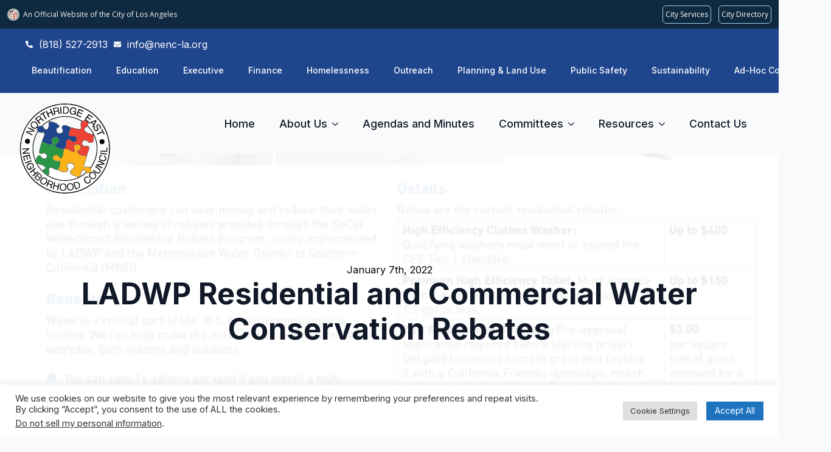

--- FILE ---
content_type: text/html; charset=UTF-8
request_url: https://nenc-la.org/2022/01/ladwp-residential-and-commercial-water-conservation-rebates/
body_size: 24999
content:
<!doctype html>
<html lang="en">
<head>
    <meta charset="UTF-8">
    <meta name="viewport" content="width=device-width, initial-scale=1">
            <link rel='stylesheet' href='https://nenc-la.org/wp-content/plugins/breakdance/plugin/themeless/normalize.min.css'>
        <title>LADWP Residential and Commercial Water Conservation Rebates - Northridge East Neighborhood Council</title>
<!-- Jetpack Site Verification Tags -->
<meta name="google-site-verification" content="pqlvykmeuy863i6QTd7WiGVnuWZkudngRPK5df4PDl4" />
<meta name="dc.title" content="LADWP Residential and Commercial Water Conservation Rebates - Northridge East Neighborhood Council">
<meta name="dc.description" content="LADWP, in conjunction with the Metropolitan Water District of Southern California (MWD), offer the SoCal WaterSmart Rebate Program, a water conservation program for our residential, multi-family owners, commercial, and industrial customers to promote the use of water conservation products. The SoCal Water$mart Rebate Program promotes reducing water use region-wide. Help conserve&hellip;">
<meta name="dc.relation" content="https://nenc-la.org/2022/01/ladwp-residential-and-commercial-water-conservation-rebates/">
<meta name="dc.source" content="https://nenc-la.org/">
<meta name="dc.language" content="en">
<meta name="description" content="LADWP, in conjunction with the Metropolitan Water District of Southern California (MWD), offer the SoCal WaterSmart Rebate Program, a water conservation program for our residential, multi-family owners, commercial, and industrial customers to promote the use of water conservation products. The SoCal Water$mart Rebate Program promotes reducing water use region-wide. Help conserve&hellip;">
<meta name="robots" content="index, follow, max-snippet:-1, max-image-preview:large, max-video-preview:-1">
<link rel="canonical" href="https://nenc-la.org/2022/01/ladwp-residential-and-commercial-water-conservation-rebates/">
<meta property="og:url" content="https://nenc-la.org/2022/01/ladwp-residential-and-commercial-water-conservation-rebates/">
<meta property="og:site_name" content="Northridge East Neighborhood Council">
<meta property="og:locale" content="en">
<meta property="og:type" content="article">
<meta property="article:author" content="">
<meta property="article:publisher" content="">
<meta property="article:section" content="LADWP">
<meta property="og:title" content="LADWP Residential and Commercial Water Conservation Rebates - Northridge East Neighborhood Council">
<meta property="og:description" content="LADWP, in conjunction with the Metropolitan Water District of Southern California (MWD), offer the SoCal WaterSmart Rebate Program, a water conservation program for our residential, multi-family owners, commercial, and industrial customers to promote the use of water conservation products. The SoCal Water$mart Rebate Program promotes reducing water use region-wide. Help conserve&hellip;">
<meta property="og:image" content="https://nenc-la.org/wp-content/uploads/2022/01/water-rebate-program-ladwp.jpg">
<meta property="og:image:secure_url" content="https://nenc-la.org/wp-content/uploads/2022/01/water-rebate-program-ladwp.jpg">
<meta property="og:image:width" content="650">
<meta property="og:image:height" content="841">
<meta property="og:image:alt" content="water-rebate-program-ladwp">
<meta property="fb:pages" content="">
<meta property="fb:admins" content="">
<meta property="fb:app_id" content="">
<meta name="twitter:card" content="summary">
<meta name="twitter:site" content="">
<meta name="twitter:creator" content="">
<meta name="twitter:title" content="LADWP Residential and Commercial Water Conservation Rebates - Northridge East Neighborhood Council">
<meta name="twitter:description" content="LADWP, in conjunction with the Metropolitan Water District of Southern California (MWD), offer the SoCal WaterSmart Rebate Program, a water conservation program for our residential, multi-family owners, commercial, and industrial customers to promote the use of water conservation products. The SoCal Water$mart Rebate Program promotes reducing water use region-wide. Help conserve&hellip;">
<meta name="twitter:image" content="https://nenc-la.org/wp-content/uploads/2022/01/water-rebate-program-ladwp.jpg">
<link rel='dns-prefetch' href='//secure.gravatar.com' />
<link rel='dns-prefetch' href='//www.googletagmanager.com' />
<link rel='dns-prefetch' href='//stats.wp.com' />
<link rel='dns-prefetch' href='//v0.wordpress.com' />
<link rel='dns-prefetch' href='//jetpack.wordpress.com' />
<link rel='dns-prefetch' href='//s0.wp.com' />
<link rel='dns-prefetch' href='//public-api.wordpress.com' />
<link rel='dns-prefetch' href='//0.gravatar.com' />
<link rel='dns-prefetch' href='//1.gravatar.com' />
<link rel='dns-prefetch' href='//2.gravatar.com' />
<link rel='dns-prefetch' href='//widgets.wp.com' />
<link rel='preconnect' href='//c0.wp.com' />
<link rel="alternate" title="oEmbed (JSON)" type="application/json+oembed" href="https://nenc-la.org/wp-json/oembed/1.0/embed?url=https%3A%2F%2Fnenc-la.org%2F2022%2F01%2Fladwp-residential-and-commercial-water-conservation-rebates%2F" />
<link rel="alternate" title="oEmbed (XML)" type="text/xml+oembed" href="https://nenc-la.org/wp-json/oembed/1.0/embed?url=https%3A%2F%2Fnenc-la.org%2F2022%2F01%2Fladwp-residential-and-commercial-water-conservation-rebates%2F&#038;format=xml" />
<style id='wp-img-auto-sizes-contain-inline-css' type='text/css'>
img:is([sizes=auto i],[sizes^="auto," i]){contain-intrinsic-size:3000px 1500px}
/*# sourceURL=wp-img-auto-sizes-contain-inline-css */
</style>
<style id='wp-emoji-styles-inline-css' type='text/css'>

	img.wp-smiley, img.emoji {
		display: inline !important;
		border: none !important;
		box-shadow: none !important;
		height: 1em !important;
		width: 1em !important;
		margin: 0 0.07em !important;
		vertical-align: -0.1em !important;
		background: none !important;
		padding: 0 !important;
	}
/*# sourceURL=wp-emoji-styles-inline-css */
</style>
<style id='wp-block-library-inline-css' type='text/css'>
:root{--wp-block-synced-color:#7a00df;--wp-block-synced-color--rgb:122,0,223;--wp-bound-block-color:var(--wp-block-synced-color);--wp-editor-canvas-background:#ddd;--wp-admin-theme-color:#007cba;--wp-admin-theme-color--rgb:0,124,186;--wp-admin-theme-color-darker-10:#006ba1;--wp-admin-theme-color-darker-10--rgb:0,107,160.5;--wp-admin-theme-color-darker-20:#005a87;--wp-admin-theme-color-darker-20--rgb:0,90,135;--wp-admin-border-width-focus:2px}@media (min-resolution:192dpi){:root{--wp-admin-border-width-focus:1.5px}}.wp-element-button{cursor:pointer}:root .has-very-light-gray-background-color{background-color:#eee}:root .has-very-dark-gray-background-color{background-color:#313131}:root .has-very-light-gray-color{color:#eee}:root .has-very-dark-gray-color{color:#313131}:root .has-vivid-green-cyan-to-vivid-cyan-blue-gradient-background{background:linear-gradient(135deg,#00d084,#0693e3)}:root .has-purple-crush-gradient-background{background:linear-gradient(135deg,#34e2e4,#4721fb 50%,#ab1dfe)}:root .has-hazy-dawn-gradient-background{background:linear-gradient(135deg,#faaca8,#dad0ec)}:root .has-subdued-olive-gradient-background{background:linear-gradient(135deg,#fafae1,#67a671)}:root .has-atomic-cream-gradient-background{background:linear-gradient(135deg,#fdd79a,#004a59)}:root .has-nightshade-gradient-background{background:linear-gradient(135deg,#330968,#31cdcf)}:root .has-midnight-gradient-background{background:linear-gradient(135deg,#020381,#2874fc)}:root{--wp--preset--font-size--normal:16px;--wp--preset--font-size--huge:42px}.has-regular-font-size{font-size:1em}.has-larger-font-size{font-size:2.625em}.has-normal-font-size{font-size:var(--wp--preset--font-size--normal)}.has-huge-font-size{font-size:var(--wp--preset--font-size--huge)}.has-text-align-center{text-align:center}.has-text-align-left{text-align:left}.has-text-align-right{text-align:right}.has-fit-text{white-space:nowrap!important}#end-resizable-editor-section{display:none}.aligncenter{clear:both}.items-justified-left{justify-content:flex-start}.items-justified-center{justify-content:center}.items-justified-right{justify-content:flex-end}.items-justified-space-between{justify-content:space-between}.screen-reader-text{border:0;clip-path:inset(50%);height:1px;margin:-1px;overflow:hidden;padding:0;position:absolute;width:1px;word-wrap:normal!important}.screen-reader-text:focus{background-color:#ddd;clip-path:none;color:#444;display:block;font-size:1em;height:auto;left:5px;line-height:normal;padding:15px 23px 14px;text-decoration:none;top:5px;width:auto;z-index:100000}html :where(.has-border-color){border-style:solid}html :where([style*=border-top-color]){border-top-style:solid}html :where([style*=border-right-color]){border-right-style:solid}html :where([style*=border-bottom-color]){border-bottom-style:solid}html :where([style*=border-left-color]){border-left-style:solid}html :where([style*=border-width]){border-style:solid}html :where([style*=border-top-width]){border-top-style:solid}html :where([style*=border-right-width]){border-right-style:solid}html :where([style*=border-bottom-width]){border-bottom-style:solid}html :where([style*=border-left-width]){border-left-style:solid}html :where(img[class*=wp-image-]){height:auto;max-width:100%}:where(figure){margin:0 0 1em}html :where(.is-position-sticky){--wp-admin--admin-bar--position-offset:var(--wp-admin--admin-bar--height,0px)}@media screen and (max-width:600px){html :where(.is-position-sticky){--wp-admin--admin-bar--position-offset:0px}}
/*# sourceURL=/wp-includes/css/dist/block-library/common.min.css */
</style>
<style id='classic-theme-styles-inline-css' type='text/css'>
/*! This file is auto-generated */
.wp-block-button__link{color:#fff;background-color:#32373c;border-radius:9999px;box-shadow:none;text-decoration:none;padding:calc(.667em + 2px) calc(1.333em + 2px);font-size:1.125em}.wp-block-file__button{background:#32373c;color:#fff;text-decoration:none}
/*# sourceURL=/wp-includes/css/classic-themes.min.css */
</style>
<link rel='stylesheet' id='cookie-law-info-css' href='https://nenc-la.org/wp-content/plugins/cookie-law-info/legacy/public/css/cookie-law-info-public.css?ver=3.4.0' type='text/css' media='all' />
<link rel='stylesheet' id='cookie-law-info-gdpr-css' href='https://nenc-la.org/wp-content/plugins/cookie-law-info/legacy/public/css/cookie-law-info-gdpr.css?ver=3.4.0' type='text/css' media='all' />
<link rel='stylesheet' id='open-sans-css' href='https://fonts.googleapis.com/css?family=Open+Sans%3A300italic%2C400italic%2C600italic%2C300%2C400%2C600&#038;subset=latin%2Clatin-ext&#038;display=fallback&#038;ver=6.9' type='text/css' media='all' />
<link rel='stylesheet' id='jetpack_likes-css' href='https://c0.wp.com/p/jetpack/15.4/modules/likes/style.css' type='text/css' media='all' />
<script type="text/javascript" src="https://c0.wp.com/c/6.9/wp-includes/js/jquery/jquery.min.js" id="jquery-core-js"></script>
<script type="text/javascript" src="https://c0.wp.com/c/6.9/wp-includes/js/jquery/jquery-migrate.min.js" id="jquery-migrate-js"></script>
<script type="text/javascript" id="cookie-law-info-js-extra">
/* <![CDATA[ */
var Cli_Data = {"nn_cookie_ids":[],"cookielist":[],"non_necessary_cookies":[],"ccpaEnabled":"1","ccpaRegionBased":"","ccpaBarEnabled":"1","strictlyEnabled":["necessary","obligatoire"],"ccpaType":"ccpa_gdpr","js_blocking":"1","custom_integration":"","triggerDomRefresh":"","secure_cookies":""};
var cli_cookiebar_settings = {"animate_speed_hide":"500","animate_speed_show":"500","background":"#FFF","border":"#b1a6a6c2","border_on":"","button_1_button_colour":"#61a229","button_1_button_hover":"#4e8221","button_1_link_colour":"#fff","button_1_as_button":"1","button_1_new_win":"","button_2_button_colour":"#333","button_2_button_hover":"#292929","button_2_link_colour":"#444","button_2_as_button":"","button_2_hidebar":"","button_3_button_colour":"#dedfe0","button_3_button_hover":"#b2b2b3","button_3_link_colour":"#333333","button_3_as_button":"1","button_3_new_win":"","button_4_button_colour":"#dedfe0","button_4_button_hover":"#b2b2b3","button_4_link_colour":"#333333","button_4_as_button":"1","button_7_button_colour":"#1e73be","button_7_button_hover":"#185c98","button_7_link_colour":"#fff","button_7_as_button":"1","button_7_new_win":"","font_family":"inherit","header_fix":"","notify_animate_hide":"1","notify_animate_show":"","notify_div_id":"#cookie-law-info-bar","notify_position_horizontal":"right","notify_position_vertical":"bottom","scroll_close":"","scroll_close_reload":"","accept_close_reload":"","reject_close_reload":"","showagain_tab":"","showagain_background":"#fff","showagain_border":"#000","showagain_div_id":"#cookie-law-info-again","showagain_x_position":"100px","text":"#333333","show_once_yn":"","show_once":"10000","logging_on":"","as_popup":"","popup_overlay":"1","bar_heading_text":"","cookie_bar_as":"banner","popup_showagain_position":"bottom-right","widget_position":"left"};
var log_object = {"ajax_url":"https://nenc-la.org/wp-admin/admin-ajax.php"};
//# sourceURL=cookie-law-info-js-extra
/* ]]> */
</script>
<script type="text/javascript" src="https://nenc-la.org/wp-content/plugins/cookie-law-info/legacy/public/js/cookie-law-info-public.js?ver=3.4.0" id="cookie-law-info-js"></script>
<script type="text/javascript" id="cookie-law-info-ccpa-js-extra">
/* <![CDATA[ */
var ccpa_data = {"opt_out_prompt":"Do you really wish to opt out?","opt_out_confirm":"Confirm","opt_out_cancel":"Cancel"};
//# sourceURL=cookie-law-info-ccpa-js-extra
/* ]]> */
</script>
<script type="text/javascript" src="https://nenc-la.org/wp-content/plugins/cookie-law-info/legacy/admin/modules/ccpa/assets/js/cookie-law-info-ccpa.js?ver=3.4.0" id="cookie-law-info-ccpa-js"></script>

<!-- Google tag (gtag.js) snippet added by Site Kit -->
<!-- Google Analytics snippet added by Site Kit -->
<script type="text/javascript" src="https://www.googletagmanager.com/gtag/js?id=GT-K8D25ZW7" id="google_gtagjs-js" async></script>
<script type="text/javascript" id="google_gtagjs-js-after">
/* <![CDATA[ */
window.dataLayer = window.dataLayer || [];function gtag(){dataLayer.push(arguments);}
gtag("set","linker",{"domains":["nenc-la.org"]});
gtag("js", new Date());
gtag("set", "developer_id.dZTNiMT", true);
gtag("config", "GT-K8D25ZW7");
 window._googlesitekit = window._googlesitekit || {}; window._googlesitekit.throttledEvents = []; window._googlesitekit.gtagEvent = (name, data) => { var key = JSON.stringify( { name, data } ); if ( !! window._googlesitekit.throttledEvents[ key ] ) { return; } window._googlesitekit.throttledEvents[ key ] = true; setTimeout( () => { delete window._googlesitekit.throttledEvents[ key ]; }, 5 ); gtag( "event", name, { ...data, event_source: "site-kit" } ); }; 
//# sourceURL=google_gtagjs-js-after
/* ]]> */
</script>
<link rel="https://api.w.org/" href="https://nenc-la.org/wp-json/" /><link rel="alternate" title="JSON" type="application/json" href="https://nenc-la.org/wp-json/wp/v2/posts/4567" /><link rel="EditURI" type="application/rsd+xml" title="RSD" href="https://nenc-la.org/xmlrpc.php?rsd" />
<meta name="generator" content="WordPress 6.9" />
<link rel='shortlink' href='https://nenc-la.org/?p=4567' />
<meta name="generator" content="Site Kit by Google 1.171.0" />	<style>img#wpstats{display:none}</style>
		<link rel="icon" href="https://nenc-la.org/wp-content/uploads/2011/06/cropped-NENC_logo_primary-150x150.jpg" sizes="32x32" />
<link rel="icon" href="https://nenc-la.org/wp-content/uploads/2011/06/cropped-NENC_logo_primary-300x300.jpg" sizes="192x192" />
<link rel="apple-touch-icon" href="https://nenc-la.org/wp-content/uploads/2011/06/cropped-NENC_logo_primary-300x300.jpg" />
<meta name="msapplication-TileImage" content="https://nenc-la.org/wp-content/uploads/2011/06/cropped-NENC_logo_primary-300x300.jpg" />
<!-- [HEADER ASSETS] -->


<link rel="stylesheet" href="https://nenc-la.org/wp-content/plugins/breakdance/subplugins/breakdance-elements/dependencies-files/breakdance-fancy-background@1/fancy-background.css?bd_ver=2.1.0" />
<link rel="stylesheet" href="https://nenc-la.org/wp-content/plugins/breakdance/subplugins/breakdance-elements/dependencies-files/awesome-form@1/css/form.css?bd_ver=2.1.0" />
<link rel="stylesheet" href="https://nenc-la.org/wp-content/plugins/breakdance/subplugins/breakdance-elements/dependencies-files/awesome-menu@1/awesome-menu.css?bd_ver=2.1.0" />
<link rel="stylesheet" href="https://fonts.googleapis.com/css2?family=Inter:ital,wght@0,100;0,200;0,300;0,400;0,500;0,600;0,700;0,800;0,900;1,100;1,200;1,300;1,400;1,500;1,600;1,700;1,800;1,900&display=swap" />

<link rel="stylesheet" href="https://nenc-la.org/wp-content/uploads/breakdance/css/post-5888-defaults.css?v=a3f31c1dc7a5605d30cadbfe9a424c1c" />

<link rel="stylesheet" href="https://nenc-la.org/wp-content/uploads/breakdance/css/post-5919-defaults.css?v=bfe101d8e01d50eeb7443024285d143b" />

<link rel="stylesheet" href="https://nenc-la.org/wp-content/uploads/breakdance/css/post-5893-defaults.css?v=db82dfdc9c219debb77a58895fa684d4" />

<link rel="stylesheet" href="https://nenc-la.org/wp-content/uploads/breakdance/css/global-settings.css?v=95714c0db9465c0daae79c4077961fc2" />

<link rel="stylesheet" href="https://nenc-la.org/wp-content/uploads/breakdance/css/presets.css?v=d41d8cd98f00b204e9800998ecf8427e" />

<link rel="stylesheet" href="https://nenc-la.org/wp-content/uploads/breakdance/css/selectors.css?v=d41d8cd98f00b204e9800998ecf8427e" />



<link rel="stylesheet" href="https://nenc-la.org/wp-content/uploads/breakdance/css/post-5888.css?v=6ce4b598a6b4adb2dd0f947490feed60" />

<link rel="stylesheet" href="https://nenc-la.org/wp-content/uploads/breakdance/css/post-5919.css?v=a8b7ef82edef12c4903f0bc0dc62a838" />

<link rel="stylesheet" href="https://nenc-la.org/wp-content/uploads/breakdance/css/post-5893.css?v=4d4e73b65ca084938fa91be9a7c46e70" />
<!-- [/EOF HEADER ASSETS] --></head>
<body class="wp-singular post-template-default single single-post postid-4567 single-format-standard wp-theme-breakdance-zero breakdance">
        <section class="bde-section-5919-119 bde-section">
  
	



<div class="section-container"><div class="bde-code-block-5919-118 bde-code-block">

  <script src="//navbar.lacity.org/global_nav.js"></script>


</div></div>
</section><section class="bde-section-5919-100 bde-section">
  
	



<div class="section-container"><div class="bde-icon-list-5919-101 bde-icon-list bde-icon-list--background">
<ul>
  
              
    <li>
                      
            
            

    
    
    
    
    
    <a class="breakdance-link bde-icon-list__item-wrapper" href="tel:18185272913" target="_blank" data-type="contact"  >

      
      <span class='bde-icon-list__icon'>
        <svg xmlns="http://www.w3.org/2000/svg" viewBox="0 0 512 512"><!-- Font Awesome Free 5.15.1 by @fontawesome - https://fontawesome.com License - https://fontawesome.com/license/free (Icons: CC BY 4.0, Fonts: SIL OFL 1.1, Code: MIT License) --><path d="M497.39 361.8l-112-48a24 24 0 0 0-28 6.9l-49.6 60.6A370.66 370.66 0 0 1 130.6 204.11l60.6-49.6a23.94 23.94 0 0 0 6.9-28l-48-112A24.16 24.16 0 0 0 122.6.61l-104 24A24 24 0 0 0 0 48c0 256.5 207.9 464 464 464a24 24 0 0 0 23.4-18.6l24-104a24.29 24.29 0 0 0-14.01-27.6z"/></svg>
      </span>
      <span class='bde-icon-list__text' >
      (818) 527-2913
      </span>
                  </a>

      
    </li>

  
              
    <li>
                      
            
            

    
    
    
    
    
    <a class="breakdance-link bde-icon-list__item-wrapper" href="mailto:info@nenc-la.org?subject=&body=" target="_blank" data-type="contact"  >

      
      <span class='bde-icon-list__icon'>
        <svg xmlns="http://www.w3.org/2000/svg" viewBox="0 0 512 512"><!-- Font Awesome Free 5.15.1 by @fontawesome - https://fontawesome.com License - https://fontawesome.com/license/free (Icons: CC BY 4.0, Fonts: SIL OFL 1.1, Code: MIT License) --><path d="M502.3 190.8c3.9-3.1 9.7-.2 9.7 4.7V400c0 26.5-21.5 48-48 48H48c-26.5 0-48-21.5-48-48V195.6c0-5 5.7-7.8 9.7-4.7 22.4 17.4 52.1 39.5 154.1 113.6 21.1 15.4 56.7 47.8 92.2 47.6 35.7.3 72-32.8 92.3-47.6 102-74.1 131.6-96.3 154-113.7zM256 320c23.2.4 56.6-29.2 73.4-41.4 132.7-96.3 142.8-104.7 173.4-128.7 5.8-4.5 9.2-11.5 9.2-18.9v-19c0-26.5-21.5-48-48-48H48C21.5 64 0 85.5 0 112v19c0 7.4 3.4 14.3 9.2 18.9 30.6 23.9 40.7 32.4 173.4 128.7 16.8 12.2 50.2 41.8 73.4 41.4z"/></svg>
      </span>
      <span class='bde-icon-list__text' >
      info@nenc-la.org
      </span>
                  </a>

      
    </li>

  </ul>

</div><div class="bde-div-5919-102 bde-div">
  
	



<div class="bde-text-5919-103 bde-text">
COMMITTEES
</div><div class="bde-wp-menu-5919-104 bde-wp-menu">


      
        
    <nav class="breakdance-menu breakdance-menu--collapse    ">
    <button class="breakdance-menu-toggle breakdance-menu-toggle--squeeze" type="button" aria-label="Open Menu" aria-expanded="false" aria-controls="menu-104">
                  <span class="breakdance-menu-toggle-icon">
            <span class="breakdance-menu-toggle-lines"></span>
          </span>
            </button>
    
  <ul class="breakdance-menu-list" id="menu-104">
              
      <li class="breakdance-menu-topbar">
              <span class="breakdance-menu-topbar-logo">
                                </span>
      
              <button class="breakdance-menu-close-button" type="button">Close</button>
          </li>
  
    <li id="menu-item-7102" class="menu-item menu-item-type-post_type menu-item-object-page menu-item-7102 breakdance-menu-item"><a href="https://nenc-la.org/committees/beautification-and-weed-abatement-committee/" class="breakdance-menu-link">Beautification</a></li>
<li id="menu-item-5904" class="menu-item menu-item-type-post_type menu-item-object-page menu-item-5904 breakdance-menu-item"><a href="https://nenc-la.org/committees/education-committee/" class="breakdance-menu-link">Education</a></li>
<li id="menu-item-5905" class="menu-item menu-item-type-post_type menu-item-object-page menu-item-5905 breakdance-menu-item"><a href="https://nenc-la.org/committees/executive-committee/" class="breakdance-menu-link">Executive</a></li>
<li id="menu-item-5906" class="menu-item menu-item-type-post_type menu-item-object-page menu-item-5906 breakdance-menu-item"><a href="https://nenc-la.org/committees/budget-and-finance-committee/" class="breakdance-menu-link">Finance</a></li>
<li id="menu-item-5907" class="menu-item menu-item-type-post_type menu-item-object-page menu-item-5907 breakdance-menu-item"><a href="https://nenc-la.org/committees/homelessness-committee/" class="breakdance-menu-link">Homelessness</a></li>
<li id="menu-item-5908" class="menu-item menu-item-type-post_type menu-item-object-page menu-item-5908 breakdance-menu-item"><a href="https://nenc-la.org/committees/outreach-committee/" class="breakdance-menu-link">Outreach</a></li>
<li id="menu-item-5909" class="menu-item menu-item-type-post_type menu-item-object-page menu-item-5909 breakdance-menu-item"><a href="https://nenc-la.org/committees/land-use-committee/" class="breakdance-menu-link">Planning &#038; Land Use</a></li>
<li id="menu-item-7101" class="menu-item menu-item-type-post_type menu-item-object-page menu-item-7101 breakdance-menu-item"><a href="https://nenc-la.org/committees/public-safety-committee/" class="breakdance-menu-link">Public Safety</a></li>
<li id="menu-item-5910" class="menu-item menu-item-type-post_type menu-item-object-page menu-item-5910 breakdance-menu-item"><a href="https://nenc-la.org/committees/environment-committee/" class="breakdance-menu-link">Sustainability</a></li>
<li id="menu-item-7076" class="menu-item menu-item-type-post_type menu-item-object-page menu-item-7076 breakdance-menu-item"><a href="https://nenc-la.org/committees/ad-hoc-committees/" class="breakdance-menu-link">Ad-Hoc Committees</a></li>

  </ul>
  </nav>


</div>
</div></div>
</section><header class="bde-header-builder-5919-106 bde-header-builder bde-header-builder--sticky-scroll-slide">

<div class="bde-header-builder__container"><div class="bde-image-5919-107 bde-image">
<figure class="breakdance-image breakdance-image--5917">
	<div class="breakdance-image-container">
		<div class="breakdance-image-clip"><a class="breakdance-image-link breakdance-image-link--url" href="/" target="_self" rel="noopener" data-sub-html="" data-lg-size="-"><img class="breakdance-image-object" src="https://nenc-la.org/wp-content/uploads/2024/03/cropped-nenc-trumba-logo-625.svg" width="" height="" alt="cropped-nenc-trumba-logo-625"></a></div>
	</div></figure>

</div><div class="bde-div-5919-108 bde-div">
  
	



<div class="bde-text-5919-109 bde-text">
MENU
</div><div class="bde-wp-menu-5919-110 bde-wp-menu">


      
        
    <nav class="breakdance-menu breakdance-menu--collapse    ">
    <button class="breakdance-menu-toggle breakdance-menu-toggle--squeeze" type="button" aria-label="Open Menu" aria-expanded="false" aria-controls="menu-110">
                  <span class="breakdance-menu-toggle-icon">
            <span class="breakdance-menu-toggle-lines"></span>
          </span>
            </button>
    
  <ul class="breakdance-menu-list" id="menu-110">
              
      <li class="breakdance-menu-topbar">
            <a class="breakdance-menu-topbar-logo" href="/">
                              <img src="https://nenc-la.org-staging.us8.cdn-alpha.com/wp-content/uploads/2024/03/cropped-nenc-trumba-logo-625.svg" alt="cropped-nenc-trumba-logo-625" width="" />
                          </a>
    
              <button class="breakdance-menu-close-button" type="button">Close</button>
          </li>
  
    <li id="menu-item-1208" class="menu-item menu-item-type-custom menu-item-object-custom menu-item-1208 breakdance-menu-item"><a href="/" class="breakdance-menu-link">Home</a></li>
<li id="menu-item-7" class="menu-item menu-item-type-post_type menu-item-object-page menu-item-has-children menu-item-7 breakdance-menu-item breakdance-dropdown breakdance-dropdown--wp breakdance-dropdown--with-link"><div class="breakdance-dropdown-toggle"><a href="https://nenc-la.org/about-us/" class="breakdance-menu-link" aria-expanded="false">About Us</a><button class="breakdance-menu-link-arrow" type="button" aria-expanded="false" aria-label="About Us Submenu"></button></div><div class="breakdance-dropdown-floater" aria-hidden="true">
  <div class="breakdance-dropdown-body">
    <div class="breakdance-dropdown-section">
<ul class="breakdance-dropdown-links">
	<li id="menu-item-46" class="menu-item menu-item-type-post_type menu-item-object-page menu-item-46 breakdance-dropdown-item"><a href="https://nenc-la.org/area-information/boundaries/" class="breakdance-dropdown-link"><span class="breakdance-dropdown-link__text">Boundaries</span></a></li>
	<li id="menu-item-51" class="menu-item menu-item-type-post_type menu-item-object-page menu-item-51 breakdance-dropdown-item"><a href="https://nenc-la.org/about-us/board-of-directors/" class="breakdance-dropdown-link"><span class="breakdance-dropdown-link__text">Board of Directors</span></a></li>
	<li id="menu-item-49" class="menu-item menu-item-type-post_type menu-item-object-page menu-item-has-children menu-item-49 breakdance-dropdown-item"><a href="https://nenc-la.org/guiding-documents/" class="breakdance-dropdown-link" aria-expanded="false"><span class="breakdance-dropdown-link__text">Guiding Documents</span></a>
	<ul class="breakdance-dropdown-links">
		<li id="menu-item-71" class="menu-item menu-item-type-post_type menu-item-object-page menu-item-71 breakdance-dropdown-item"><a href="https://nenc-la.org/guiding-documents/approval-letter/" class="breakdance-dropdown-link"><span class="breakdance-dropdown-link__text">Approval Letter</span></a></li>
	</ul>
</li>
	<li id="menu-item-48" class="menu-item menu-item-type-post_type menu-item-object-page menu-item-48 breakdance-dropdown-item"><a href="https://nenc-la.org/about-us/current-matters/" class="breakdance-dropdown-link"><span class="breakdance-dropdown-link__text">Current Matters</span></a></li>
	<li id="menu-item-1567" class="menu-item menu-item-type-post_type menu-item-object-page menu-item-1567 breakdance-dropdown-item"><a href="https://nenc-la.org/neighborhood-purpose-grant-npg-application/" class="breakdance-dropdown-link"><span class="breakdance-dropdown-link__text">Neighborhood Purpose Grant (NPG) Application</span></a></li>
</ul>
    </div>
  </div>
</div></li>
<li id="menu-item-10" class="menu-item menu-item-type-post_type menu-item-object-page menu-item-10 breakdance-menu-item"><a href="https://nenc-la.org/agendas-and-minutes/" class="breakdance-menu-link">Agendas and Minutes</a></li>
<li id="menu-item-50" class="menu-item menu-item-type-post_type menu-item-object-page menu-item-has-children menu-item-50 breakdance-menu-item breakdance-dropdown breakdance-dropdown--wp breakdance-dropdown--with-link"><div class="breakdance-dropdown-toggle"><a href="https://nenc-la.org/committees/" class="breakdance-menu-link" aria-expanded="false">Committees</a><button class="breakdance-menu-link-arrow" type="button" aria-expanded="false" aria-label="Committees Submenu"></button></div><div class="breakdance-dropdown-floater" aria-hidden="true">
  <div class="breakdance-dropdown-body">
    <div class="breakdance-dropdown-section">
<ul class="breakdance-dropdown-links">
	<li id="menu-item-7103" class="menu-item menu-item-type-post_type menu-item-object-page menu-item-7103 breakdance-dropdown-item"><a href="https://nenc-la.org/committees/beautification-and-weed-abatement-committee/" class="breakdance-dropdown-link"><span class="breakdance-dropdown-link__text">Beautification Committee</span></a></li>
	<li id="menu-item-1475" class="menu-item menu-item-type-post_type menu-item-object-page menu-item-1475 breakdance-dropdown-item"><a href="https://nenc-la.org/committees/education-committee/" class="breakdance-dropdown-link"><span class="breakdance-dropdown-link__text">Education Committee</span></a></li>
	<li id="menu-item-1230" class="menu-item menu-item-type-post_type menu-item-object-page menu-item-1230 breakdance-dropdown-item"><a href="https://nenc-la.org/committees/executive-committee/" class="breakdance-dropdown-link"><span class="breakdance-dropdown-link__text">Executive Committee</span></a></li>
	<li id="menu-item-1232" class="menu-item menu-item-type-post_type menu-item-object-page menu-item-1232 breakdance-dropdown-item"><a href="https://nenc-la.org/committees/budget-and-finance-committee/" class="breakdance-dropdown-link"><span class="breakdance-dropdown-link__text">Finance Committee</span></a></li>
	<li id="menu-item-5912" class="menu-item menu-item-type-post_type menu-item-object-page menu-item-5912 breakdance-dropdown-item"><a href="https://nenc-la.org/committees/homelessness-committee/" class="breakdance-dropdown-link"><span class="breakdance-dropdown-link__text">Homelessness Committee</span></a></li>
	<li id="menu-item-1231" class="menu-item menu-item-type-post_type menu-item-object-page menu-item-1231 breakdance-dropdown-item"><a href="https://nenc-la.org/committees/outreach-committee/" class="breakdance-dropdown-link"><span class="breakdance-dropdown-link__text">Outreach Committee</span></a></li>
	<li id="menu-item-1259" class="menu-item menu-item-type-post_type menu-item-object-page menu-item-1259 breakdance-dropdown-item"><a href="https://nenc-la.org/committees/land-use-committee/" class="breakdance-dropdown-link"><span class="breakdance-dropdown-link__text">Planning &#038; Land Use Committee</span></a></li>
	<li id="menu-item-7104" class="menu-item menu-item-type-post_type menu-item-object-page menu-item-7104 breakdance-dropdown-item"><a href="https://nenc-la.org/committees/public-safety-committee/" class="breakdance-dropdown-link"><span class="breakdance-dropdown-link__text">Public Safety Committee</span></a></li>
	<li id="menu-item-2610" class="menu-item menu-item-type-post_type menu-item-object-page menu-item-2610 breakdance-dropdown-item"><a href="https://nenc-la.org/committees/environment-committee/" class="breakdance-dropdown-link"><span class="breakdance-dropdown-link__text">Sustainability Committee</span></a></li>
	<li id="menu-item-5911" class="menu-item menu-item-type-post_type menu-item-object-page menu-item-5911 breakdance-dropdown-item"><a href="https://nenc-la.org/committees/ad-hoc-committees/" class="breakdance-dropdown-link"><span class="breakdance-dropdown-link__text">Ad-Hoc Committees</span></a></li>
</ul>
    </div>
  </div>
</div></li>
<li id="menu-item-1660" class="menu-item menu-item-type-custom menu-item-object-custom menu-item-has-children menu-item-1660 breakdance-menu-item breakdance-dropdown breakdance-dropdown--wp"><div class="breakdance-dropdown-toggle"><a href="#" class="breakdance-menu-link" aria-expanded="false">Resources</a><button class="breakdance-menu-link-arrow" type="button" aria-expanded="false" aria-label="Resources Submenu"></button></div><div class="breakdance-dropdown-floater" aria-hidden="true">
  <div class="breakdance-dropdown-body">
    <div class="breakdance-dropdown-section">
<ul class="breakdance-dropdown-links">
	<li id="menu-item-118" class="menu-item menu-item-type-post_type menu-item-object-page menu-item-118 breakdance-dropdown-item"><a href="https://nenc-la.org/calendar/" class="breakdance-dropdown-link"><span class="breakdance-dropdown-link__text">Calendar</span></a></li>
	<li id="menu-item-791" class="menu-item menu-item-type-custom menu-item-object-custom menu-item-791 breakdance-dropdown-item"><a href="http://www.csun.edu/calendar/" class="breakdance-dropdown-link"><span class="breakdance-dropdown-link__text">CSUN Events</span></a></li>
	<li id="menu-item-76" class="menu-item menu-item-type-post_type menu-item-object-page menu-item-76 breakdance-dropdown-item"><a href="https://nenc-la.org/resources/community/" class="breakdance-dropdown-link"><span class="breakdance-dropdown-link__text">Community</span></a></li>
	<li id="menu-item-43" class="menu-item menu-item-type-post_type menu-item-object-page menu-item-43 breakdance-dropdown-item"><a href="https://nenc-la.org/resources/city/" class="breakdance-dropdown-link"><span class="breakdance-dropdown-link__text">City</span></a></li>
	<li id="menu-item-45" class="menu-item menu-item-type-post_type menu-item-object-page menu-item-45 breakdance-dropdown-item"><a href="https://nenc-la.org/area-information/demographics/" class="breakdance-dropdown-link"><span class="breakdance-dropdown-link__text">Demographics</span></a></li>
	<li id="menu-item-74" class="menu-item menu-item-type-post_type menu-item-object-page menu-item-74 breakdance-dropdown-item"><a href="https://nenc-la.org/resources/dwp/" class="breakdance-dropdown-link"><span class="breakdance-dropdown-link__text">DWP</span></a></li>
	<li id="menu-item-1039" class="menu-item menu-item-type-post_type menu-item-object-page menu-item-1039 breakdance-dropdown-item"><a href="https://nenc-la.org/resources/elected-officials/" class="breakdance-dropdown-link"><span class="breakdance-dropdown-link__text">Elected Officials</span></a></li>
	<li id="menu-item-73" class="menu-item menu-item-type-post_type menu-item-object-page menu-item-73 breakdance-dropdown-item"><a href="https://nenc-la.org/resources/law-and-safety/" class="breakdance-dropdown-link"><span class="breakdance-dropdown-link__text">Law and Safety</span></a></li>
</ul>
    </div>
  </div>
</div></li>
<li id="menu-item-69" class="menu-item menu-item-type-post_type menu-item-object-page menu-item-69 breakdance-menu-item"><a href="https://nenc-la.org/contact-us/" class="breakdance-menu-link">Contact Us</a></li>

  </ul>
  </nav>


</div>
</div></div>

<div class="bde-header-builder__header-builder-border-bottom"></div>

</header><style>.breakdance .bde-section-5888-110{background-color:var(--bde-palette-color-2);background-image:url(https://nenc-la.org/wp-content/uploads/2022/01/water-rebate-program-ladwp.jpg)}.breakdance .bde-section-5888-110>.section-background-overlay{background-color:#FFFFFFE8;transition:background-color var(--bde-transition-duration) ease-in-out}</style><section class="bde-section-5888-110 bde-section">
              
  
	

  <div class="section-background-overlay"></div>


<div class="section-container"><ul class="bde-post-meta-5888-111 bde-post-meta">
            <li class="ee-postmeta-date-wrap">
                                                        <span class="ee-postmeta-date">January 7th, 2022</span>
                                </li>
            
</ul><div class="bde-fancy-divider-5888-112 bde-fancy-divider">


<div class="bde-fancy-divider__wrapper">
  <div class="bde-fancy-divider__separator   ">
  	  </div>
</div>

</div><h1 class="bde-heading-5888-113 bde-heading">
LADWP Residential and Commercial Water Conservation Rebates
</h1></div>
</section><section class="bde-section-5888-115 bde-section">
  
	



<div class="section-container"><div class="bde-image-5888-116 bde-image">
<figure class="breakdance-image breakdance-image--4569">
	<div class="breakdance-image-container">
		<div class="breakdance-image-clip"><img class="breakdance-image-object" src="https://nenc-la.org/wp-content/uploads/2022/01/water-rebate-program-ladwp.jpg" width="650" height="841" srcset="https://nenc-la.org/wp-content/uploads/2022/01/water-rebate-program-ladwp.jpg 650w, https://nenc-la.org/wp-content/uploads/2022/01/water-rebate-program-ladwp-232x300.jpg 232w" sizes="(max-width: 650px) 100vw, 650px" alt="water-rebate-program-ladwp"></div>
	</div></figure>

</div><main class="bde-themeless-template-content-area-5888-117 bde-themeless-template-content-area">
<p>LADWP, in conjunction with the Metropolitan Water District of Southern California (MWD), offer the SoCal WaterSmart Rebate Program, a water conservation program for our residential, multi-family owners, commercial, and industrial customers to promote the use of water conservation products. The SoCal Water$mart Rebate Program promotes reducing water use region-wide. Help conserve this vital resource by purchasing and installing qualifying products in your home. To view a list of rebate offerings, go to <span class="internal"><a href="https://www.ladwp.com/ladwp/faces/wcnav_externalId/r-sm-rebt-prog?_adf.ctrl-state=45pmgd1mr_4" target="" rel="noopener">Residential</a> or <a href="https://www.ladwp.com/ladwp/faces/wcnav_externalId/c-sm-watr-conser?_adf.ctrl-state=45pmgd1mr_4" target="" rel="noopener">Commercial</a> rebates</span>.</p>
<h4>How to Apply</h4>
<p>Go to the <a href="http://socalwatersmart.com/en/residential/" target="_blank" rel="noopener"><span class="external">SoCal Water$mart Rebate Program website</span></a> before you purchase your equipment for an overview of available water conservation rebate products. All SoCal Water$mart Program rebate applications must be submitted online.</p>
<h5><strong>Commercial</strong></h5>
<p>Commercial customers and owners of multi-family dwelling units (five or more units) must get a rebate reservation before purchasing any water saving equipment. Go to <a href="http://socalwatersmart.com/en/commercial/rebates/apply-online" target="_blank" rel="noopener"><span class="external">SoCal Water$mart</span></a> to reserve your funds now! Once your reservation application is approved you have 60 days to purchase, install, and go back online to finish your rebate application.</p>
<h5><strong>Residential</strong></h5>
<p>Residential customers have 90 days from the date of purchase to apply and be considered for a rebate.</p>
<p>For Residential device rebates go to <a href="http://socalwatersmart.com/en/residential/rebates/apply-online/" target="_blank" rel="noopener"><span class="external">SoCal Water$mart Rebate Program Application</span></a></p>
<ul>
<li>Submit your device rebate application online.</li>
<li>Upload your recent water bill.</li>
<li>Upload your copy of the sales receipt (must include brand, model, and individual price.)</li>
</ul>
<p>All Turf Replacement Program projects must be pre-approved before starting landscape project.</p>
<p>Note: If you are unable to upload your receipt and/or water bill, please contact SoCal Water$mart at <a href="tel:18883763314">1-888-376-3314</a> for assistance.</p>
<h4>Receiving the Rebate</h4>
<ul>
<li>Funds are available on a first-come, first-served basis.</li>
<li>Limited to one rebate application per product category, per address. Repeat purchases are not eligible for additional rebate payments.</li>
<li>Rebates are available only to the LADWP customer of record who is listed on the LADWP bill.</li>
</ul>
<p>More info at:</p>
<ul>
<li><a href="https://savethedropla.com/save-the-drop/ladwp-rebates/" target="_blank" rel="noopener">https://savethedropla.com/save-the-drop/ladwp-rebates/</a></li>
<li><a href="https://www.ladwp.com/rwr/" target="_blank" rel="noopener">https://www.ladwp.com/rwr/</a></li>
</ul>

</main><style>.breakdance .bde-gallery-5888-118 .bde-tabs__tab:not(.is-active) .bde-tabs__tab-title,.breakdance .bde-gallery-5888-118 .bde-tabs__tab:not(.is-active) .bde-tabs__tab-icon>svg{color:var(--inactiveColor)}.breakdance .bde-gallery-5888-118 .bde-tabs__tab.is-active .bde-tabs__tab-title,.breakdance .bde-gallery-5888-118 .bde-tabs__tab.is-active:hover .bde-tabs__tab-title,.breakdance .bde-gallery-5888-118 .bde-tabs__tab.is-active .bde-tabs__tab-icon>svg,.breakdance .bde-gallery-5888-118 .bde-tabs__tab.is-active:hover .bde-tabs__tab-icon>svg{color:var(--activeColor)}.breakdance .bde-gallery-5888-118 .bde-tabs__tab:hover .bde-tabs__tab-title,.breakdance .bde-gallery-5888-118 .bde-tabs__tab:hover .bde-tabs__tab-icon>svg{color:var(--hoverColor)}.breakdance .bde-gallery-5888-118 .bde-tabs__tab:not(.is-active){background-color:var(--inactiveBgColor)}.breakdance .bde-gallery-5888-118 .bde-tabs__tab.is-active,.breakdance .bde-gallery-5888-118 .bde-tabs__tab.is-active:hover{background-color:var(--activeBgColor)}.breakdance .bde-gallery-5888-118 .bde-tabs__tab:hover{background-color:var(--hoverBgColor)}.breakdance .bde-gallery-5888-118 .bde-tabs__tabslist--tabs .bde-tabs__tab.is-active::after,.breakdance .bde-gallery-5888-118 .bde-tabs__tabslist--tabs .bde-tabs__tab.is-active:hover::after,.breakdance .bde-gallery-5888-118 .bde-tabs__tabslist--default .bde-tabs__tab.is-active::after,.breakdance .bde-gallery-5888-118 .bde-tabs__tabslist--default .bde-tabs__tab.is-active:hover::after,.breakdance .bde-gallery-5888-118 .bde-tabs__tabslist--bar .bde-tabs__tab.is-active::after,.breakdance .bde-gallery-5888-118 .bde-tabs__tabslist--bar .bde-tabs__tab.is-active:hover::after{background-color:var(--activeUnderlineColor,--activeColor)}.breakdance .bde-gallery-5888-118 .bde-tabs__tabslist--tabs .bde-tabs__tab:hover::after{background-color:var(--hoverUnderlineColor)}.breakdance .bde-gallery-5888-118 .breakdance-swiper-wrapper{overflow:hidden}.breakdance .bde-gallery-5888-118 .bde-tabs__tabslist-container.is-vertical{width:}@media (max-width:1119px){.breakdance .bde-gallery-5888-118 .bde-tabs__tab:not(.is-active) .bde-tabs__tab-title,.breakdance .bde-gallery-5888-118 .bde-tabs__tab:not(.is-active) .bde-tabs__tab-icon>svg{color:var(--inactiveColor)}.breakdance .bde-gallery-5888-118 .bde-tabs__tab.is-active .bde-tabs__tab-title,.breakdance .bde-gallery-5888-118 .bde-tabs__tab.is-active:hover .bde-tabs__tab-title,.breakdance .bde-gallery-5888-118 .bde-tabs__tab.is-active .bde-tabs__tab-icon>svg,.breakdance .bde-gallery-5888-118 .bde-tabs__tab.is-active:hover .bde-tabs__tab-icon>svg{color:var(--activeColor)}.breakdance .bde-gallery-5888-118 .bde-tabs__tab:hover .bde-tabs__tab-title,.breakdance .bde-gallery-5888-118 .bde-tabs__tab:hover .bde-tabs__tab-icon>svg{color:var(--hoverColor)}.breakdance .bde-gallery-5888-118 .bde-tabs__tab:not(.is-active){background-color:var(--inactiveBgColor)}.breakdance .bde-gallery-5888-118 .bde-tabs__tab.is-active,.breakdance .bde-gallery-5888-118 .bde-tabs__tab.is-active:hover{background-color:var(--activeBgColor)}.breakdance .bde-gallery-5888-118 .bde-tabs__tab:hover{background-color:var(--hoverBgColor)}.breakdance .bde-gallery-5888-118 .bde-tabs__tabslist--tabs .bde-tabs__tab.is-active::after,.breakdance .bde-gallery-5888-118 .bde-tabs__tabslist--tabs .bde-tabs__tab.is-active:hover::after,.breakdance .bde-gallery-5888-118 .bde-tabs__tabslist--default .bde-tabs__tab.is-active::after,.breakdance .bde-gallery-5888-118 .bde-tabs__tabslist--default .bde-tabs__tab.is-active:hover::after,.breakdance .bde-gallery-5888-118 .bde-tabs__tabslist--bar .bde-tabs__tab.is-active::after,.breakdance .bde-gallery-5888-118 .bde-tabs__tabslist--bar .bde-tabs__tab.is-active:hover::after{background-color:var(--activeUnderlineColor,--activeColor)}.breakdance .bde-gallery-5888-118 .bde-tabs__tabslist--tabs .bde-tabs__tab:hover::after{background-color:var(--hoverUnderlineColor)}.breakdance .bde-gallery-5888-118 .breakdance-swiper-wrapper{overflow:hidden}.breakdance .bde-gallery-5888-118 .bde-tabs__tabslist-container.is-vertical{width:}}@media (max-width:1023px){.breakdance .bde-gallery-5888-118 .bde-tabs__tab:not(.is-active) .bde-tabs__tab-title,.breakdance .bde-gallery-5888-118 .bde-tabs__tab:not(.is-active) .bde-tabs__tab-icon>svg{color:var(--inactiveColor)}.breakdance .bde-gallery-5888-118 .bde-tabs__tab.is-active .bde-tabs__tab-title,.breakdance .bde-gallery-5888-118 .bde-tabs__tab.is-active:hover .bde-tabs__tab-title,.breakdance .bde-gallery-5888-118 .bde-tabs__tab.is-active .bde-tabs__tab-icon>svg,.breakdance .bde-gallery-5888-118 .bde-tabs__tab.is-active:hover .bde-tabs__tab-icon>svg{color:var(--activeColor)}.breakdance .bde-gallery-5888-118 .bde-tabs__tab:hover .bde-tabs__tab-title,.breakdance .bde-gallery-5888-118 .bde-tabs__tab:hover .bde-tabs__tab-icon>svg{color:var(--hoverColor)}.breakdance .bde-gallery-5888-118 .bde-tabs__tab:not(.is-active){background-color:var(--inactiveBgColor)}.breakdance .bde-gallery-5888-118 .bde-tabs__tab.is-active,.breakdance .bde-gallery-5888-118 .bde-tabs__tab.is-active:hover{background-color:var(--activeBgColor)}.breakdance .bde-gallery-5888-118 .bde-tabs__tab:hover{background-color:var(--hoverBgColor)}.breakdance .bde-gallery-5888-118 .bde-tabs__tabslist--tabs .bde-tabs__tab.is-active::after,.breakdance .bde-gallery-5888-118 .bde-tabs__tabslist--tabs .bde-tabs__tab.is-active:hover::after,.breakdance .bde-gallery-5888-118 .bde-tabs__tabslist--default .bde-tabs__tab.is-active::after,.breakdance .bde-gallery-5888-118 .bde-tabs__tabslist--default .bde-tabs__tab.is-active:hover::after,.breakdance .bde-gallery-5888-118 .bde-tabs__tabslist--bar .bde-tabs__tab.is-active::after,.breakdance .bde-gallery-5888-118 .bde-tabs__tabslist--bar .bde-tabs__tab.is-active:hover::after{background-color:var(--activeUnderlineColor,--activeColor)}.breakdance .bde-gallery-5888-118 .bde-tabs__tabslist--tabs .bde-tabs__tab:hover::after{background-color:var(--hoverUnderlineColor)}.breakdance .bde-gallery-5888-118 .breakdance-swiper-wrapper{overflow:hidden}.breakdance .bde-gallery-5888-118 .bde-tabs__tabslist-container.is-vertical{width:}}@media (max-width:767px){.breakdance .bde-gallery-5888-118 .bde-tabs__tab:not(.is-active) .bde-tabs__tab-title,.breakdance .bde-gallery-5888-118 .bde-tabs__tab:not(.is-active) .bde-tabs__tab-icon>svg{color:var(--inactiveColor)}.breakdance .bde-gallery-5888-118 .bde-tabs__tab.is-active .bde-tabs__tab-title,.breakdance .bde-gallery-5888-118 .bde-tabs__tab.is-active:hover .bde-tabs__tab-title,.breakdance .bde-gallery-5888-118 .bde-tabs__tab.is-active .bde-tabs__tab-icon>svg,.breakdance .bde-gallery-5888-118 .bde-tabs__tab.is-active:hover .bde-tabs__tab-icon>svg{color:var(--activeColor)}.breakdance .bde-gallery-5888-118 .bde-tabs__tab:hover .bde-tabs__tab-title,.breakdance .bde-gallery-5888-118 .bde-tabs__tab:hover .bde-tabs__tab-icon>svg{color:var(--hoverColor)}.breakdance .bde-gallery-5888-118 .bde-tabs__tab:not(.is-active){background-color:var(--inactiveBgColor)}.breakdance .bde-gallery-5888-118 .bde-tabs__tab.is-active,.breakdance .bde-gallery-5888-118 .bde-tabs__tab.is-active:hover{background-color:var(--activeBgColor)}.breakdance .bde-gallery-5888-118 .bde-tabs__tab:hover{background-color:var(--hoverBgColor)}.breakdance .bde-gallery-5888-118 .bde-tabs__tabslist--tabs .bde-tabs__tab.is-active::after,.breakdance .bde-gallery-5888-118 .bde-tabs__tabslist--tabs .bde-tabs__tab.is-active:hover::after,.breakdance .bde-gallery-5888-118 .bde-tabs__tabslist--default .bde-tabs__tab.is-active::after,.breakdance .bde-gallery-5888-118 .bde-tabs__tabslist--default .bde-tabs__tab.is-active:hover::after,.breakdance .bde-gallery-5888-118 .bde-tabs__tabslist--bar .bde-tabs__tab.is-active::after,.breakdance .bde-gallery-5888-118 .bde-tabs__tabslist--bar .bde-tabs__tab.is-active:hover::after{background-color:var(--activeUnderlineColor,--activeColor)}.breakdance .bde-gallery-5888-118 .bde-tabs__tabslist--tabs .bde-tabs__tab:hover::after{background-color:var(--hoverUnderlineColor)}.breakdance .bde-gallery-5888-118 .bde-tabs__select{display:block!important}.breakdance .bde-gallery-5888-118 .bde-tabs__tabslist-container--dropdown{display:none!important}.breakdance .bde-gallery-5888-118 .breakdance-swiper-wrapper{overflow:hidden}.bde-tabs__tabslist-container--scrollable,.bde-tabs__tabslist-container--scrollable .bde-tabs__tabslist{justify-content:flex-start!important}.bde-tabs__tabslist-container--scrollable{position:relative}.bde-tabs__tabslist-container--scrollable .bde-tabs__tabslist{overflow:auto;position:relative}.breakdance .bde-gallery-5888-118{flex-direction:column}.breakdance .bde-gallery-5888-118 .bde-tabs__tabslist-container.is-vertical{width:}.breakdance .bde-gallery-5888-118{flex-direction:column;align-items:unset}.breakdance .bde-gallery-5888-118 .bde-tabs__tabslist-container.is-vertical{overflow:hidden}}@media (max-width:479px){.breakdance .bde-gallery-5888-118 .bde-tabs__tab:not(.is-active) .bde-tabs__tab-title,.breakdance .bde-gallery-5888-118 .bde-tabs__tab:not(.is-active) .bde-tabs__tab-icon>svg{color:var(--inactiveColor)}.breakdance .bde-gallery-5888-118 .bde-tabs__tab.is-active .bde-tabs__tab-title,.breakdance .bde-gallery-5888-118 .bde-tabs__tab.is-active:hover .bde-tabs__tab-title,.breakdance .bde-gallery-5888-118 .bde-tabs__tab.is-active .bde-tabs__tab-icon>svg,.breakdance .bde-gallery-5888-118 .bde-tabs__tab.is-active:hover .bde-tabs__tab-icon>svg{color:var(--activeColor)}.breakdance .bde-gallery-5888-118 .bde-tabs__tab:hover .bde-tabs__tab-title,.breakdance .bde-gallery-5888-118 .bde-tabs__tab:hover .bde-tabs__tab-icon>svg{color:var(--hoverColor)}.breakdance .bde-gallery-5888-118 .bde-tabs__tab:not(.is-active){background-color:var(--inactiveBgColor)}.breakdance .bde-gallery-5888-118 .bde-tabs__tab.is-active,.breakdance .bde-gallery-5888-118 .bde-tabs__tab.is-active:hover{background-color:var(--activeBgColor)}.breakdance .bde-gallery-5888-118 .bde-tabs__tab:hover{background-color:var(--hoverBgColor)}.breakdance .bde-gallery-5888-118 .bde-tabs__tabslist--tabs .bde-tabs__tab.is-active::after,.breakdance .bde-gallery-5888-118 .bde-tabs__tabslist--tabs .bde-tabs__tab.is-active:hover::after,.breakdance .bde-gallery-5888-118 .bde-tabs__tabslist--default .bde-tabs__tab.is-active::after,.breakdance .bde-gallery-5888-118 .bde-tabs__tabslist--default .bde-tabs__tab.is-active:hover::after,.breakdance .bde-gallery-5888-118 .bde-tabs__tabslist--bar .bde-tabs__tab.is-active::after,.breakdance .bde-gallery-5888-118 .bde-tabs__tabslist--bar .bde-tabs__tab.is-active:hover::after{background-color:var(--activeUnderlineColor,--activeColor)}.breakdance .bde-gallery-5888-118 .bde-tabs__tabslist--tabs .bde-tabs__tab:hover::after{background-color:var(--hoverUnderlineColor)}.breakdance .bde-gallery-5888-118 .breakdance-swiper-wrapper{overflow:hidden}.breakdance .bde-gallery-5888-118 .bde-tabs__tabslist-container.is-vertical{width:}}</style><div class="bde-div-5888-125 bde-div">
  
	



<div class="bde-div-5888-126 bde-div">
  
	



<h4 class="bde-heading-5888-127 bde-heading">
Share:
</h4><div class="bde-social-share-buttons-5888-128 bde-social-share-buttons">
<div class="bde-social-share-button bde-social-share-button-mobile js-breakdance-share-mobile">
  <span class="bde-social-share-button-icon">
    <svg fill="none" xmlns="http://www.w3.org/2000/svg" viewbox="0 0 16 16">
      <path d="M11 2.5a2.5 2.5 0 1 1 .603 1.628l-6.718 3.12c.154.49.154 1.015 0 1.504l6.718 3.12a2.5 2.5 0 1 1-.488.876l-6.718-3.12a2.5 2.5 0 1 1 0-3.256l6.718-3.12A2.504 2.504 0 0 1 11 2.5Z" fill="currentColor"/>
    </svg>
  </span>
  </div>

<div class="js-breakdance-share-button bde-social-share-button bde-social-share-button-facebook" data-network="Facebook"  >
    <span class="bde-social-share-button-icon">
        <svg aria-hidden="true" focusable="false" data-prefix="fab" class="svg-inline--fa fa-facebook fa-w-16" role="img" fill="none" xmlns="http://www.w3.org/2000/svg" viewbox="0 0 800 800">
      <path d="M768 0H32C14.3 0 0 14.3 0 32v736c0 17.7 14.3 32 32 32h736c17.7 0 32-14.3 32-32V32c0-17.7-14.3-32-32-32Zm-92.4 233.5h-63.9c-50.1 0-59.8 23.8-59.8 58.8v77.1h119.6l-15.6 120.7h-104V800H427.2V490.2H322.9V369.4h104.3v-89c0-103.3 63.1-159.6 155.3-159.6 44.2 0 82.1 3.3 93.2 4.8v107.9h-.1Z" fill="currentColor"/>
    </svg>
      </span>
    </div>
<div class="js-breakdance-share-button bde-social-share-button bde-social-share-button-twitter" data-network="Twitter"  >
    <span class="bde-social-share-button-icon">
        <svg aria-hidden="true" focusable="false" data-prefix="fab" class="svg-inline--fa fa-twitter fa-w-16" role="img" xmlns="http://www.w3.org/2000/svg" viewbox="0 0 512 512">
      <path fill="currentColor" d="M389.2 48h70.6L305.6 224.2 487 464H345L233.7 318.6 106.5 464H35.8L200.7 275.5 26.8 48H172.4L272.9 180.9 389.2 48zM364.4 421.8h39.1L151.1 88h-42L364.4 421.8z" />
    </svg>
      </span>
    </div>
<div class="js-breakdance-share-button bde-social-share-button bde-social-share-button-linkedin" data-network="LinkedIn"  >
    <span class="bde-social-share-button-icon">
        <svg aria-hidden="true" focusable="false" data-prefix="fab" class="svg-inline--fa fa-linkedin fa-w-14" role="img" xmlns="http://www.w3.org/2000/svg" viewbox="0 0 448 512">
      <path fill="currentColor" d="M416 32H31.9C14.3 32 0 46.5 0 64.3v383.4C0 465.5 14.3 480 31.9 480H416c17.6 0 32-14.5 32-32.3V64.3c0-17.8-14.4-32.3-32-32.3zM135.4 416H69V202.2h66.5V416zm-33.2-243c-21.3 0-38.5-17.3-38.5-38.5S80.9 96 102.2 96c21.2 0 38.5 17.3 38.5 38.5 0 21.3-17.2 38.5-38.5 38.5zm282.1 243h-66.4V312c0-24.8-.5-56.7-34.5-56.7-34.6 0-39.9 27-39.9 54.9V416h-66.4V202.2h63.7v29.2h.9c8.9-16.8 30.6-34.5 62.9-34.5 67.2 0 79.7 44.3 79.7 101.9V416z"></path>
    </svg>
      </span>
    </div>
<div class="js-breakdance-share-button bde-social-share-button bde-social-share-button-email" data-network="Email"  >
    <span class="bde-social-share-button-icon">
        <svg class="svg-inline--fa fa-envelope-square fa-w-14" role="img" fill="none" xmlns="http://www.w3.org/2000/svg" viewbox="0 0 20 16">
      <path d="M18 0H2C.9 0 .01.9.01 2L0 14c0 1.1.9 2 2 2h16c1.1 0 2-.9 2-2V2c0-1.1-.9-2-2-2Zm0 4-8 5-8-5V2l8 5 8-5v2Z" fill="currentColor"/>
    </svg>
      </span>
    </div>
<div class="js-breakdance-share-button bde-social-share-button bde-social-share-button-whatsapp" data-network="WhatsApp"  >
    <span class="bde-social-share-button-icon">
        <svg aria-hidden="true" focusable="false" data-prefix="fab" class="svg-inline--fa fa-whatsapp fa-w-14" role="img" xmlns="http://www.w3.org/2000/svg" viewbox="0 0 448 512">
      <path fill="currentColor" d="M380.9 97.1C339 55.1 283.2 32 223.9 32c-122.4 0-222 99.6-222 222 0 39.1 10.2 77.3 29.6 111L0 480l117.7-30.9c32.4 17.7 68.9 27 106.1 27h.1c122.3 0 224.1-99.6 224.1-222 0-59.3-25.2-115-67.1-157zm-157 341.6c-33.2 0-65.7-8.9-94-25.7l-6.7-4-69.8 18.3L72 359.2l-4.4-7c-18.5-29.4-28.2-63.3-28.2-98.2 0-101.7 82.8-184.5 184.6-184.5 49.3 0 95.6 19.2 130.4 54.1 34.8 34.9 56.2 81.2 56.1 130.5 0 101.8-84.9 184.6-186.6 184.6zm101.2-138.2c-5.5-2.8-32.8-16.2-37.9-18-5.1-1.9-8.8-2.8-12.5 2.8-3.7 5.6-14.3 18-17.6 21.8-3.2 3.7-6.5 4.2-12 1.4-32.6-16.3-54-29.1-75.5-66-5.7-9.8 5.7-9.1 16.3-30.3 1.8-3.7.9-6.9-.5-9.7-1.4-2.8-12.5-30.1-17.1-41.2-4.5-10.8-9.1-9.3-12.5-9.5-3.2-.2-6.9-.2-10.6-.2-3.7 0-9.7 1.4-14.8 6.9-5.1 5.6-19.4 19-19.4 46.3 0 27.3 19.9 53.7 22.6 57.4 2.8 3.7 39.1 59.7 94.8 83.8 35.2 15.2 49 16.5 66.6 13.9 10.7-1.6 32.8-13.4 37.4-26.4 4.6-13 4.6-24.1 3.2-26.4-1.3-2.5-5-3.9-10.5-6.6z"></path>
    </svg>
      </span>
    </div>
<div class="js-breakdance-share-button bde-social-share-button bde-social-share-button-telegram" data-network="Telegram"  >
    <span class="bde-social-share-button-icon">
        <svg aria-hidden="true" focusable="false" data-prefix="fab" class="svg-inline--fa fa-telegram fa-w-16" role="img" xmlns="http://www.w3.org/2000/svg" viewbox="0 0 496 512">
      <path fill="currentColor" d="M248 8C111 8 0 119 0 256s111 248 248 248 248-111 248-248S385 8 248 8zm121.8 169.9l-40.7 191.8c-3 13.6-11.1 16.9-22.4 10.5l-62-45.7-29.9 28.8c-3.3 3.3-6.1 6.1-12.5 6.1l4.4-63.1 114.9-103.8c5-4.4-1.1-6.9-7.7-2.5l-142 89.4-61.2-19.1c-13.3-4.2-13.6-13.3 2.8-19.7l239.1-92.2c11.1-4 20.8 2.7 17.2 19.5z"></path>
    </svg>
      </span>
    </div>

</div>
</div><div class="bde-adjacentposts-5888-129 bde-adjacentposts">

<a rel="prev" class="ee-adjacentposts-prev " href="https://nenc-la.org/2022/01/mandatory-water-conservation-in-effect-limit-outdoor-watering-to-3-days/">
              <div class="ee-adjacentposts-icon">
            <svg xmlns="http://www.w3.org/2000/svg" viewBox="0 0 512 512"><!-- Font Awesome Free 5.15.1 by @fontawesome - https://fontawesome.com License - https://fontawesome.com/license/free (Icons: CC BY 4.0, Fonts: SIL OFL 1.1, Code: MIT License) --><path d="M256 504C119 504 8 393 8 256S119 8 256 8s248 111 248 248-111 248-248 248zm116-292H256v-70.9c0-10.7-13-16.1-20.5-8.5L121.2 247.5c-4.7 4.7-4.7 12.2 0 16.9l114.3 114.9c7.6 7.6 20.5 2.2 20.5-8.5V300h116c6.6 0 12-5.4 12-12v-64c0-6.6-5.4-12-12-12z"></path></svg>        </div>
          <div class="ee-adjacentposts-content">
                    <span class="ee-adjacentposts-label">Prev Post</span>                         </div>
</a>

<a rel="next" class="ee-adjacentposts-next " href="https://nenc-la.org/2022/01/lausd-requiring-negative-test-before-returning-to-schools/">
    <div class="ee-adjacentposts-content">
                    <span class="ee-adjacentposts-label">Next Post</span>                         </div>
            <div class="ee-adjacentposts-icon">
            <svg xmlns="http://www.w3.org/2000/svg" viewBox="0 0 512 512"><!-- Font Awesome Free 5.15.1 by @fontawesome - https://fontawesome.com License - https://fontawesome.com/license/free (Icons: CC BY 4.0, Fonts: SIL OFL 1.1, Code: MIT License) --><path d="M256 8c137 0 248 111 248 248S393 504 256 504 8 393 8 256 119 8 256 8zM140 300h116v70.9c0 10.7 13 16.1 20.5 8.5l114.3-114.9c4.7-4.7 4.7-12.2 0-16.9l-114.3-115c-7.6-7.6-20.5-2.2-20.5 8.5V212H140c-6.6 0-12 5.4-12 12v64c0 6.6 5.4 12 12 12z"></path></svg>        </div>
      </a>

</div>
</div><div class="bde-fancy-divider-5888-119 bde-fancy-divider">


<div class="bde-fancy-divider__wrapper">
  <div class="bde-fancy-divider__separator   ">
  	  </div>
</div>

</div><div class="bde-comments-list-5888-120 bde-comments-list">
<ol class="comments-list"></ol>

</div><div class="bde-comment-form-5888-121 bde-comment-form">
<div class="breakdance-form-message breakdance-form-message--error comments-form__closed"><p>Comments are closed</p></div>

</div><div class="bde-fancy-divider-5888-122 bde-fancy-divider">


<div class="bde-fancy-divider__wrapper">
  <div class="bde-fancy-divider__separator   ">
  	  </div>
</div>

</div><h2 class="bde-heading-5888-123 bde-heading">
related posts
</h2><div class="bde-post-list-5888-124 bde-post-list">
<div class="ee-posts ee-posts-grid">    <article class="ee-post">
        
                                <a class="ee-post-image-link " href="https://nenc-la.org/2026/01/la-metro-oks-underground-rail-through-sepulveda-pass/" aria-label="LA Metro OKs Underground Rail Through Sepulveda Pass">
                <div class="ee-post-image">
                    <img width="780" height="624" src="https://nenc-la.org/wp-content/uploads/2026/01/LDN-L-METRO-PASS-VOTE-0123.webp" class="attachment-full size-full wp-post-image" alt="" decoding="async" loading="lazy" srcset="https://nenc-la.org/wp-content/uploads/2026/01/LDN-L-METRO-PASS-VOTE-0123.webp 780w, https://nenc-la.org/wp-content/uploads/2026/01/LDN-L-METRO-PASS-VOTE-0123-300x240.webp 300w, https://nenc-la.org/wp-content/uploads/2026/01/LDN-L-METRO-PASS-VOTE-0123-768x614.webp 768w" sizes="auto, (max-width: 780px) 100vw, 780px" data-attachment-id="7142" data-permalink="https://nenc-la.org/2026/01/la-metro-oks-underground-rail-through-sepulveda-pass/ldn-l-metro-pass-vote-0123/" data-orig-file="https://nenc-la.org/wp-content/uploads/2026/01/LDN-L-METRO-PASS-VOTE-0123.webp" data-orig-size="780,624" data-comments-opened="1" data-image-meta="{&quot;aperture&quot;:&quot;0&quot;,&quot;credit&quot;:&quot;&quot;,&quot;camera&quot;:&quot;&quot;,&quot;caption&quot;:&quot;&quot;,&quot;created_timestamp&quot;:&quot;0&quot;,&quot;copyright&quot;:&quot;&quot;,&quot;focal_length&quot;:&quot;0&quot;,&quot;iso&quot;:&quot;0&quot;,&quot;shutter_speed&quot;:&quot;0&quot;,&quot;title&quot;:&quot;&quot;,&quot;orientation&quot;:&quot;0&quot;}" data-image-title="LDN-L-METRO-PASS-VOTE-0123" data-image-description="" data-image-caption="" data-medium-file="https://nenc-la.org/wp-content/uploads/2026/01/LDN-L-METRO-PASS-VOTE-0123-300x240.webp" data-large-file="https://nenc-la.org/wp-content/uploads/2026/01/LDN-L-METRO-PASS-VOTE-0123.webp" />                </div>
            </a>
        
        
        <div class="ee-post-wrap">
            
                            <h3 class="ee-post-title">
                    <a class="ee-post-title-link" href="https://nenc-la.org/2026/01/la-metro-oks-underground-rail-through-sepulveda-pass/" >
                        LA Metro OKs Underground Rail Through Sepulveda Pass                    </a>
                </h3>
                            <div class="ee-post-meta">
                                                                                <span class="ee-post-meta-date ee-post-meta-item">
                                    January 23, 2026                                </span>
                                                
                </div>
            
    
                                    
    
    
    
    
            
                    
            
            

    
    
    
    
    
    <a class="breakdance-link button-atom button-atom--custom ee-post-button" href="https://nenc-la.org/2026/01/la-metro-oks-underground-rail-through-sepulveda-pass/" target="_self" data-type=""  >

    
        <span class="button-atom__text">read more</span>

        
        
                </a>

    




            
        </div>

            </article>

    <article class="ee-post">
        
                                <a class="ee-post-image-link " href="https://nenc-la.org/2026/01/volunteer-now-for-the-greater-l-a-homeless-count/" aria-label="Volunteer Now for the Greater L.A. Homeless Count">
                <div class="ee-post-image">
                    <img width="1200" height="1013" src="https://nenc-la.org/wp-content/uploads/2026/01/unnamed-54.jpg" class="attachment-full size-full wp-post-image" alt="" decoding="async" loading="lazy" srcset="https://nenc-la.org/wp-content/uploads/2026/01/unnamed-54.jpg 1200w, https://nenc-la.org/wp-content/uploads/2026/01/unnamed-54-300x253.jpg 300w, https://nenc-la.org/wp-content/uploads/2026/01/unnamed-54-1024x864.jpg 1024w, https://nenc-la.org/wp-content/uploads/2026/01/unnamed-54-768x648.jpg 768w" sizes="auto, (max-width: 1200px) 100vw, 1200px" data-attachment-id="7134" data-permalink="https://nenc-la.org/2026/01/volunteer-now-for-the-greater-l-a-homeless-count/unnamed-54/" data-orig-file="https://nenc-la.org/wp-content/uploads/2026/01/unnamed-54.jpg" data-orig-size="1200,1013" data-comments-opened="1" data-image-meta="{&quot;aperture&quot;:&quot;0&quot;,&quot;credit&quot;:&quot;&quot;,&quot;camera&quot;:&quot;&quot;,&quot;caption&quot;:&quot;&quot;,&quot;created_timestamp&quot;:&quot;0&quot;,&quot;copyright&quot;:&quot;&quot;,&quot;focal_length&quot;:&quot;0&quot;,&quot;iso&quot;:&quot;0&quot;,&quot;shutter_speed&quot;:&quot;0&quot;,&quot;title&quot;:&quot;&quot;,&quot;orientation&quot;:&quot;0&quot;}" data-image-title="unnamed (54)" data-image-description="" data-image-caption="" data-medium-file="https://nenc-la.org/wp-content/uploads/2026/01/unnamed-54-300x253.jpg" data-large-file="https://nenc-la.org/wp-content/uploads/2026/01/unnamed-54-1024x864.jpg" />                </div>
            </a>
        
        
        <div class="ee-post-wrap">
            
                            <h3 class="ee-post-title">
                    <a class="ee-post-title-link" href="https://nenc-la.org/2026/01/volunteer-now-for-the-greater-l-a-homeless-count/" >
                        Volunteer Now for the Greater L.A. Homeless Count                    </a>
                </h3>
                            <div class="ee-post-meta">
                                                                                <span class="ee-post-meta-date ee-post-meta-item">
                                    January 20, 2026                                </span>
                                                
                </div>
            
    
                                    
    
    
    
    
            
                    
            
            

    
    
    
    
    
    <a class="breakdance-link button-atom button-atom--custom ee-post-button" href="https://nenc-la.org/2026/01/volunteer-now-for-the-greater-l-a-homeless-count/" target="_self" data-type=""  >

    
        <span class="button-atom__text">read more</span>

        
        
                </a>

    




            
        </div>

            </article>

    <article class="ee-post">
        
                                <a class="ee-post-image-link " href="https://nenc-la.org/2026/01/in-memoriam-joy-atkinson/" aria-label="In Memoriam &#8211; Joy Atkinson">
                <div class="ee-post-image">
                    <img width="1080" height="1080" src="https://nenc-la.org/wp-content/uploads/2026/01/614187655_1308879027944452_9049675500922068498_n.jpg" class="attachment-full size-full wp-post-image" alt="" decoding="async" loading="lazy" srcset="https://nenc-la.org/wp-content/uploads/2026/01/614187655_1308879027944452_9049675500922068498_n.jpg 1080w, https://nenc-la.org/wp-content/uploads/2026/01/614187655_1308879027944452_9049675500922068498_n-300x300.jpg 300w, https://nenc-la.org/wp-content/uploads/2026/01/614187655_1308879027944452_9049675500922068498_n-1024x1024.jpg 1024w, https://nenc-la.org/wp-content/uploads/2026/01/614187655_1308879027944452_9049675500922068498_n-150x150.jpg 150w, https://nenc-la.org/wp-content/uploads/2026/01/614187655_1308879027944452_9049675500922068498_n-768x768.jpg 768w" sizes="auto, (max-width: 1080px) 100vw, 1080px" data-attachment-id="7128" data-permalink="https://nenc-la.org/2026/01/in-memoriam-joy-atkinson/614187655_1308879027944452_9049675500922068498_n/" data-orig-file="https://nenc-la.org/wp-content/uploads/2026/01/614187655_1308879027944452_9049675500922068498_n.jpg" data-orig-size="1080,1080" data-comments-opened="1" data-image-meta="{&quot;aperture&quot;:&quot;0&quot;,&quot;credit&quot;:&quot;&quot;,&quot;camera&quot;:&quot;&quot;,&quot;caption&quot;:&quot;&quot;,&quot;created_timestamp&quot;:&quot;0&quot;,&quot;copyright&quot;:&quot;&quot;,&quot;focal_length&quot;:&quot;0&quot;,&quot;iso&quot;:&quot;0&quot;,&quot;shutter_speed&quot;:&quot;0&quot;,&quot;title&quot;:&quot;&quot;,&quot;orientation&quot;:&quot;0&quot;}" data-image-title="614187655_1308879027944452_9049675500922068498_n" data-image-description="" data-image-caption="" data-medium-file="https://nenc-la.org/wp-content/uploads/2026/01/614187655_1308879027944452_9049675500922068498_n-300x300.jpg" data-large-file="https://nenc-la.org/wp-content/uploads/2026/01/614187655_1308879027944452_9049675500922068498_n-1024x1024.jpg" />                </div>
            </a>
        
        
        <div class="ee-post-wrap">
            
                            <h3 class="ee-post-title">
                    <a class="ee-post-title-link" href="https://nenc-la.org/2026/01/in-memoriam-joy-atkinson/" >
                        In Memoriam &#8211; Joy Atkinson                    </a>
                </h3>
                            <div class="ee-post-meta">
                                                                                <span class="ee-post-meta-date ee-post-meta-item">
                                    January 12, 2026                                </span>
                                                
                </div>
            
    
                                    
    
    
    
    
            
                    
            
            

    
    
    
    
    
    <a class="breakdance-link button-atom button-atom--custom ee-post-button" href="https://nenc-la.org/2026/01/in-memoriam-joy-atkinson/" target="_self" data-type=""  >

    
        <span class="button-atom__text">read more</span>

        
        
                </a>

    




            
        </div>

            </article>

</div>
</div></div>
</section><section class="bde-section-5893-100 bde-section">
              
  
	

  <div class="section-background-overlay"></div>


<div class="section-container"><div class="bde-text-5893-101 bde-text">
SUBSCRIBE
</div><h2 class="bde-heading-5893-102 bde-heading">
Sign Up for Northridge East Neighborhood Council Notifications
</h2><div class="bde-text-5893-103 bde-text">
Subscribe to our newsletter for news and updates about Los Angeles City, events taking place in your neighborhood, and occasional reminders of our upcoming meetings.
</div><div class="bde-form-builder-5893-104 bde-form-builder">


<form id="contact-form104" class="breakdance-form breakdance-form--horizontal has-breakpoints" data-options="{&quot;slug&quot;:&quot;custom&quot;,&quot;name&quot;:&quot;Contact Form&quot;,&quot;ajaxUrl&quot;:&quot;https:\/\/nenc-la.org\/wp-admin\/admin-ajax.php&quot;,&quot;clearOnSuccess&quot;:true,&quot;hideOnSuccess&quot;:true,&quot;successMessage&quot;:&quot;Excellent! Thank you for signing up for our mailing list!&quot;,&quot;errorMessage&quot;:&quot;Error, please try again.&quot;,&quot;redirect&quot;:false,&quot;redirectUrl&quot;:&quot;&quot;,&quot;customJavaScript&quot;:&quot;&quot;,&quot;recaptcha&quot;:{&quot;key&quot;:&quot;&quot;,&quot;enabled&quot;:true},&quot;honeypot_enabled&quot;:false,&quot;popupsOnSuccess&quot;:[],&quot;popupsOnError&quot;:[]}" data-steps="0" >
  
  
  
<div class="breakdance-form-field breakdance-form-field--email" >
    
    
            <label class="breakdance-form-field__label" for="jkrjvc">
            Email<span class="breakdance-form-field__required">*</span>
        </label>
    
    <input
    class="breakdance-form-field__input"
    id="jkrjvc"
    aria-describedby="jkrjvc"
    type="email"
    name="fields[jkrjvc]"
    placeholder="Enter your email address"
    value=""
                
        
        
    required
    
    
>


    
    
</div>


  

<div class="breakdance-form-field breakdance-form-footer">
    
    
                                    
    
    
    
    
            
            <button type="submit" class="button-atom button-atom--primary breakdance-form-button breakdance-form-button__submit"  >
    
        <span class="button-atom__text">Subscribe</span>

        
        
            </button>
    
    <input type="hidden" name="form_id" value="104">
    <input type="hidden" name="post_id" value="5893">
</div>

  
</form>



</div></div>
</section><footer class="bde-section-5893-105 bde-section">
  
	



<div class="section-container"><div class="bde-columns-5893-106 bde-columns"><div class="bde-column-5893-107 bde-column">
  
	



<div class="bde-image-5893-108 bde-image">
<figure class="breakdance-image breakdance-image--5917">
	<div class="breakdance-image-container">
		<div class="breakdance-image-clip"><img class="breakdance-image-object" src="https://nenc-la.org/wp-content/uploads/2024/03/cropped-nenc-trumba-logo-625.svg" width="" height="" alt="cropped-nenc-trumba-logo-625"></div>
	</div></figure>

</div>
</div><div class="bde-column-5893-109 bde-column">
  
	



<h3 class="bde-heading-5893-110 bde-heading">
Get in touch
</h3><div class="bde-div-5893-111 bde-div">
  
	



<div class="bde-rich-text-5893-112 bde-rich-text breakdance-rich-text-styles">
<p><strong>Northridge East Neighborhood Council</strong><br />18401 Lassen Street<br />Northridge, CA 91325</p><p><a href="tel:8185272913" target="_blank" rel="noopener">(818) 527-2913</a><br /><a href="mailto:info@nenc-la.org">info@nenc-la.org</a></p>
</div>
</div><div class="bde-social-icons-5893-116 bde-social-icons">
                  
            
            

    
    
    
    
    
    <a class="breakdance-link bde-social-icons__icon-wrapper bde-social-icons__icon-facebook" href="https://www.facebook.com/NorthridgeEastNeighborhoodCouncil/" target="_blank" data-type="url" aria-label="facebook" >

             <svg xmlns="http://www.w3.org/2000/svg" width="100%" viewBox="0 0 24 24">
            <path d="M9 8h-3v4h3v12h5v-12h3.642l.358-4h-4v-1.667c0-.955.192-1.333 1.115-1.333h2.885v-5h-3.808c-3.596 0-5.192 1.583-5.192 4.615v3.385z"/>
       </svg>
              </a>

                    
            
            

    
    
    
    
    
    <a class="breakdance-link bde-social-icons__icon-wrapper bde-social-icons__icon-custom" href="https://twitter.com/northridgeeast" target="_blank" data-type="url" aria-label="custom" >

                        <svg xmlns="http://www.w3.org/2000/svg" width="1200pt" height="1227pt" viewBox="0 0 1200 1227" version="1.1">
<path fill="#000000" stroke="#000000" stroke-width="0.09375" opacity="1.00" d=" M 0.00 0.00 L 357.29 0.00 C 460.63 150.25 563.82 300.61 667.15 450.87 C 796.46 300.59 925.72 150.25 1055.07 0.00 L 1160.95 0.00 C 1011.96 173.05 863.08 346.20 714.16 519.31 C 867.22 742.08 1020.29 964.84 1173.36 1187.60 C 1182.18 1200.68 1191.46 1213.47 1200.00 1226.73 L 1200.00 1227.00 L 843.04 1227.00 C 733.96 1068.01 624.65 909.18 515.51 750.23 C 378.71 909.11 242.09 1068.15 105.26 1227.00 L 0.00 1227.00 L 0.00 1226.94 C 4.42 1220.52 10.05 1215.03 14.96 1208.99 C 166.13 1033.26 317.32 857.55 468.49 681.82 C 312.33 454.55 156.17 227.27 0.00 0.01 L 0.00 0.00 M 144.00 79.69 C 287.10 284.36 430.20 489.03 573.27 693.72 C 679.74 845.92 786.04 998.24 892.62 1150.36 C 946.76 1150.24 1000.90 1150.37 1055.04 1150.30 C 805.64 793.40 556.07 436.62 306.67 79.72 C 252.44 79.64 198.22 79.71 144.00 79.69 Z"/>
</svg>
                      </a>

    
</div>
</div></div><div class="bde-fancy-divider-5893-117 bde-fancy-divider">


<div class="bde-fancy-divider__wrapper">
  <div class="bde-fancy-divider__separator   ">
  	  </div>
</div>

</div></div>
</footer><section class="bde-section-5893-118 bde-section">
  
	



<div class="section-container"><div class="bde-div-5893-119 bde-div">
  
	



<div class="bde-text-5893-120 bde-text">
© 2026 Northridge East Neighborhood Council. All Rights Reserved. Site by <a href="https://concepttoweb.com" target="_blank" style="color:#ffffff;">Concept To Web</a>.
</div><div class="bde-div-5893-121 bde-div">
  
	



<a class="bde-text-link-5893-122 bde-text-link breakdance-link" href="/privacy-policy" target="_self" data-type="url">
  Privacy Policy

</a>
</div>
</div></div>
</section>    <script type="speculationrules">
{"prefetch":[{"source":"document","where":{"and":[{"href_matches":"/*"},{"not":{"href_matches":["/wp-*.php","/wp-admin/*","/wp-content/uploads/*","/wp-content/*","/wp-content/plugins/*","/wp-content/plugins/breakdance/plugin/themeless/themes/breakdance-zero/*","/*\\?(.+)"]}},{"not":{"selector_matches":"a[rel~=\"nofollow\"]"}},{"not":{"selector_matches":".no-prefetch, .no-prefetch a"}}]},"eagerness":"conservative"}]}
</script>
<!--googleoff: all--><div id="cookie-law-info-bar" data-nosnippet="true"><span><div class="cli-bar-container cli-style-v2"><div class="cli-bar-message">We use cookies on our website to give you the most relevant experience by remembering your preferences and repeat visits. By clicking “Accept”, you consent to the use of ALL the cookies.</br><div class="wt-cli-ccpa-element"> <a style="color:#333333" class="wt-cli-ccpa-opt-out">Do not sell my personal information</a>.</div></div><div class="cli-bar-btn_container"><a role='button' class="medium cli-plugin-button cli-plugin-main-button cli_settings_button" style="margin:0px 10px 0px 5px">Cookie Settings</a><a id="wt-cli-accept-all-btn" role='button' data-cli_action="accept_all" class="wt-cli-element large cli-plugin-button wt-cli-accept-all-btn cookie_action_close_header cli_action_button">Accept All</a></div></div></span></div><div id="cookie-law-info-again" data-nosnippet="true"><span id="cookie_hdr_showagain">Manage consent</span></div><div class="cli-modal" data-nosnippet="true" id="cliSettingsPopup" tabindex="-1" role="dialog" aria-labelledby="cliSettingsPopup" aria-hidden="true">
  <div class="cli-modal-dialog" role="document">
	<div class="cli-modal-content cli-bar-popup">
		  <button type="button" class="cli-modal-close" id="cliModalClose">
			<svg class="" viewBox="0 0 24 24"><path d="M19 6.41l-1.41-1.41-5.59 5.59-5.59-5.59-1.41 1.41 5.59 5.59-5.59 5.59 1.41 1.41 5.59-5.59 5.59 5.59 1.41-1.41-5.59-5.59z"></path><path d="M0 0h24v24h-24z" fill="none"></path></svg>
			<span class="wt-cli-sr-only">Close</span>
		  </button>
		  <div class="cli-modal-body">
			<div class="cli-container-fluid cli-tab-container">
	<div class="cli-row">
		<div class="cli-col-12 cli-align-items-stretch cli-px-0">
			<div class="cli-privacy-overview">
				<h4>Privacy Overview</h4>				<div class="cli-privacy-content">
					<div class="cli-privacy-content-text">This website uses cookies to improve your experience while you navigate through the website. Out of these, the cookies that are categorized as necessary are stored on your browser as they are essential for the working of basic functionalities of the website. We also use third-party cookies that help us analyze and understand how you use this website. These cookies will be stored in your browser only with your consent. You also have the option to opt-out of these cookies. But opting out of some of these cookies may affect your browsing experience.</div>
				</div>
				<a class="cli-privacy-readmore" aria-label="Show more" role="button" data-readmore-text="Show more" data-readless-text="Show less"></a>			</div>
		</div>
		<div class="cli-col-12 cli-align-items-stretch cli-px-0 cli-tab-section-container">
												<div class="cli-tab-section">
						<div class="cli-tab-header">
							<a role="button" tabindex="0" class="cli-nav-link cli-settings-mobile" data-target="necessary" data-toggle="cli-toggle-tab">
								Necessary							</a>
															<div class="wt-cli-necessary-checkbox">
									<input type="checkbox" class="cli-user-preference-checkbox"  id="wt-cli-checkbox-necessary" data-id="checkbox-necessary" checked="checked"  />
									<label class="form-check-label" for="wt-cli-checkbox-necessary">Necessary</label>
								</div>
								<span class="cli-necessary-caption">Always Enabled</span>
													</div>
						<div class="cli-tab-content">
							<div class="cli-tab-pane cli-fade" data-id="necessary">
								<div class="wt-cli-cookie-description">
									Necessary cookies are absolutely essential for the website to function properly. These cookies ensure basic functionalities and security features of the website, anonymously.
<table class="cookielawinfo-row-cat-table cookielawinfo-winter"><thead><tr><th class="cookielawinfo-column-1">Cookie</th><th class="cookielawinfo-column-3">Duration</th><th class="cookielawinfo-column-4">Description</th></tr></thead><tbody><tr class="cookielawinfo-row"><td class="cookielawinfo-column-1">cookielawinfo-checkbox-analytics</td><td class="cookielawinfo-column-3">11 months</td><td class="cookielawinfo-column-4">This cookie is set by GDPR Cookie Consent plugin. The cookie is used to store the user consent for the cookies in the category "Analytics".</td></tr><tr class="cookielawinfo-row"><td class="cookielawinfo-column-1">cookielawinfo-checkbox-functional</td><td class="cookielawinfo-column-3">11 months</td><td class="cookielawinfo-column-4">The cookie is set by GDPR cookie consent to record the user consent for the cookies in the category "Functional".</td></tr><tr class="cookielawinfo-row"><td class="cookielawinfo-column-1">cookielawinfo-checkbox-necessary</td><td class="cookielawinfo-column-3">11 months</td><td class="cookielawinfo-column-4">This cookie is set by GDPR Cookie Consent plugin. The cookies is used to store the user consent for the cookies in the category "Necessary".</td></tr><tr class="cookielawinfo-row"><td class="cookielawinfo-column-1">cookielawinfo-checkbox-others</td><td class="cookielawinfo-column-3">11 months</td><td class="cookielawinfo-column-4">This cookie is set by GDPR Cookie Consent plugin. The cookie is used to store the user consent for the cookies in the category "Other.</td></tr><tr class="cookielawinfo-row"><td class="cookielawinfo-column-1">cookielawinfo-checkbox-performance</td><td class="cookielawinfo-column-3">11 months</td><td class="cookielawinfo-column-4">This cookie is set by GDPR Cookie Consent plugin. The cookie is used to store the user consent for the cookies in the category "Performance".</td></tr><tr class="cookielawinfo-row"><td class="cookielawinfo-column-1">viewed_cookie_policy</td><td class="cookielawinfo-column-3">11 months</td><td class="cookielawinfo-column-4">The cookie is set by the GDPR Cookie Consent plugin and is used to store whether or not user has consented to the use of cookies. It does not store any personal data.</td></tr></tbody></table>								</div>
							</div>
						</div>
					</div>
																	<div class="cli-tab-section">
						<div class="cli-tab-header">
							<a role="button" tabindex="0" class="cli-nav-link cli-settings-mobile" data-target="functional" data-toggle="cli-toggle-tab">
								Functional							</a>
															<div class="cli-switch">
									<input type="checkbox" id="wt-cli-checkbox-functional" class="cli-user-preference-checkbox"  data-id="checkbox-functional" />
									<label for="wt-cli-checkbox-functional" class="cli-slider" data-cli-enable="Enabled" data-cli-disable="Disabled"><span class="wt-cli-sr-only">Functional</span></label>
								</div>
													</div>
						<div class="cli-tab-content">
							<div class="cli-tab-pane cli-fade" data-id="functional">
								<div class="wt-cli-cookie-description">
									Functional cookies help to perform certain functionalities like sharing the content of the website on social media platforms, collect feedbacks, and other third-party features.
								</div>
							</div>
						</div>
					</div>
																	<div class="cli-tab-section">
						<div class="cli-tab-header">
							<a role="button" tabindex="0" class="cli-nav-link cli-settings-mobile" data-target="performance" data-toggle="cli-toggle-tab">
								Performance							</a>
															<div class="cli-switch">
									<input type="checkbox" id="wt-cli-checkbox-performance" class="cli-user-preference-checkbox"  data-id="checkbox-performance" />
									<label for="wt-cli-checkbox-performance" class="cli-slider" data-cli-enable="Enabled" data-cli-disable="Disabled"><span class="wt-cli-sr-only">Performance</span></label>
								</div>
													</div>
						<div class="cli-tab-content">
							<div class="cli-tab-pane cli-fade" data-id="performance">
								<div class="wt-cli-cookie-description">
									Performance cookies are used to understand and analyze the key performance indexes of the website which helps in delivering a better user experience for the visitors.
								</div>
							</div>
						</div>
					</div>
																	<div class="cli-tab-section">
						<div class="cli-tab-header">
							<a role="button" tabindex="0" class="cli-nav-link cli-settings-mobile" data-target="analytics" data-toggle="cli-toggle-tab">
								Analytics							</a>
															<div class="cli-switch">
									<input type="checkbox" id="wt-cli-checkbox-analytics" class="cli-user-preference-checkbox"  data-id="checkbox-analytics" />
									<label for="wt-cli-checkbox-analytics" class="cli-slider" data-cli-enable="Enabled" data-cli-disable="Disabled"><span class="wt-cli-sr-only">Analytics</span></label>
								</div>
													</div>
						<div class="cli-tab-content">
							<div class="cli-tab-pane cli-fade" data-id="analytics">
								<div class="wt-cli-cookie-description">
									Analytical cookies are used to understand how visitors interact with the website. These cookies help provide information on metrics the number of visitors, bounce rate, traffic source, etc.
								</div>
							</div>
						</div>
					</div>
																	<div class="cli-tab-section">
						<div class="cli-tab-header">
							<a role="button" tabindex="0" class="cli-nav-link cli-settings-mobile" data-target="advertisement" data-toggle="cli-toggle-tab">
								Advertisement							</a>
															<div class="cli-switch">
									<input type="checkbox" id="wt-cli-checkbox-advertisement" class="cli-user-preference-checkbox"  data-id="checkbox-advertisement" />
									<label for="wt-cli-checkbox-advertisement" class="cli-slider" data-cli-enable="Enabled" data-cli-disable="Disabled"><span class="wt-cli-sr-only">Advertisement</span></label>
								</div>
													</div>
						<div class="cli-tab-content">
							<div class="cli-tab-pane cli-fade" data-id="advertisement">
								<div class="wt-cli-cookie-description">
									Advertisement cookies are used to provide visitors with relevant ads and marketing campaigns. These cookies track visitors across websites and collect information to provide customized ads.
								</div>
							</div>
						</div>
					</div>
																	<div class="cli-tab-section">
						<div class="cli-tab-header">
							<a role="button" tabindex="0" class="cli-nav-link cli-settings-mobile" data-target="others" data-toggle="cli-toggle-tab">
								Others							</a>
															<div class="cli-switch">
									<input type="checkbox" id="wt-cli-checkbox-others" class="cli-user-preference-checkbox"  data-id="checkbox-others" />
									<label for="wt-cli-checkbox-others" class="cli-slider" data-cli-enable="Enabled" data-cli-disable="Disabled"><span class="wt-cli-sr-only">Others</span></label>
								</div>
													</div>
						<div class="cli-tab-content">
							<div class="cli-tab-pane cli-fade" data-id="others">
								<div class="wt-cli-cookie-description">
									Other uncategorized cookies are those that are being analyzed and have not been classified into a category as yet.
								</div>
							</div>
						</div>
					</div>
										</div>
	</div>
</div>
		  </div>
		  <div class="cli-modal-footer">
			<div class="wt-cli-element cli-container-fluid cli-tab-container">
				<div class="cli-row">
					<div class="cli-col-12 cli-align-items-stretch cli-px-0">
						<div class="cli-tab-footer wt-cli-privacy-overview-actions">
						
															<a id="wt-cli-privacy-save-btn" role="button" tabindex="0" data-cli-action="accept" class="wt-cli-privacy-btn cli_setting_save_button wt-cli-privacy-accept-btn cli-btn">SAVE &amp; ACCEPT</a>
													</div>
						
					</div>
				</div>
			</div>
		</div>
	</div>
  </div>
</div>
<div class="cli-modal-backdrop cli-fade cli-settings-overlay"></div>
<div class="cli-modal-backdrop cli-fade cli-popupbar-overlay"></div>
<!--googleon: all--><style id='global-styles-inline-css' type='text/css'>
:root{--wp--preset--aspect-ratio--square: 1;--wp--preset--aspect-ratio--4-3: 4/3;--wp--preset--aspect-ratio--3-4: 3/4;--wp--preset--aspect-ratio--3-2: 3/2;--wp--preset--aspect-ratio--2-3: 2/3;--wp--preset--aspect-ratio--16-9: 16/9;--wp--preset--aspect-ratio--9-16: 9/16;--wp--preset--color--black: #000000;--wp--preset--color--cyan-bluish-gray: #abb8c3;--wp--preset--color--white: #ffffff;--wp--preset--color--pale-pink: #f78da7;--wp--preset--color--vivid-red: #cf2e2e;--wp--preset--color--luminous-vivid-orange: #ff6900;--wp--preset--color--luminous-vivid-amber: #fcb900;--wp--preset--color--light-green-cyan: #7bdcb5;--wp--preset--color--vivid-green-cyan: #00d084;--wp--preset--color--pale-cyan-blue: #8ed1fc;--wp--preset--color--vivid-cyan-blue: #0693e3;--wp--preset--color--vivid-purple: #9b51e0;--wp--preset--gradient--vivid-cyan-blue-to-vivid-purple: linear-gradient(135deg,rgb(6,147,227) 0%,rgb(155,81,224) 100%);--wp--preset--gradient--light-green-cyan-to-vivid-green-cyan: linear-gradient(135deg,rgb(122,220,180) 0%,rgb(0,208,130) 100%);--wp--preset--gradient--luminous-vivid-amber-to-luminous-vivid-orange: linear-gradient(135deg,rgb(252,185,0) 0%,rgb(255,105,0) 100%);--wp--preset--gradient--luminous-vivid-orange-to-vivid-red: linear-gradient(135deg,rgb(255,105,0) 0%,rgb(207,46,46) 100%);--wp--preset--gradient--very-light-gray-to-cyan-bluish-gray: linear-gradient(135deg,rgb(238,238,238) 0%,rgb(169,184,195) 100%);--wp--preset--gradient--cool-to-warm-spectrum: linear-gradient(135deg,rgb(74,234,220) 0%,rgb(151,120,209) 20%,rgb(207,42,186) 40%,rgb(238,44,130) 60%,rgb(251,105,98) 80%,rgb(254,248,76) 100%);--wp--preset--gradient--blush-light-purple: linear-gradient(135deg,rgb(255,206,236) 0%,rgb(152,150,240) 100%);--wp--preset--gradient--blush-bordeaux: linear-gradient(135deg,rgb(254,205,165) 0%,rgb(254,45,45) 50%,rgb(107,0,62) 100%);--wp--preset--gradient--luminous-dusk: linear-gradient(135deg,rgb(255,203,112) 0%,rgb(199,81,192) 50%,rgb(65,88,208) 100%);--wp--preset--gradient--pale-ocean: linear-gradient(135deg,rgb(255,245,203) 0%,rgb(182,227,212) 50%,rgb(51,167,181) 100%);--wp--preset--gradient--electric-grass: linear-gradient(135deg,rgb(202,248,128) 0%,rgb(113,206,126) 100%);--wp--preset--gradient--midnight: linear-gradient(135deg,rgb(2,3,129) 0%,rgb(40,116,252) 100%);--wp--preset--font-size--small: 13px;--wp--preset--font-size--medium: 20px;--wp--preset--font-size--large: 36px;--wp--preset--font-size--x-large: 42px;--wp--preset--spacing--20: 0.44rem;--wp--preset--spacing--30: 0.67rem;--wp--preset--spacing--40: 1rem;--wp--preset--spacing--50: 1.5rem;--wp--preset--spacing--60: 2.25rem;--wp--preset--spacing--70: 3.38rem;--wp--preset--spacing--80: 5.06rem;--wp--preset--shadow--natural: 6px 6px 9px rgba(0, 0, 0, 0.2);--wp--preset--shadow--deep: 12px 12px 50px rgba(0, 0, 0, 0.4);--wp--preset--shadow--sharp: 6px 6px 0px rgba(0, 0, 0, 0.2);--wp--preset--shadow--outlined: 6px 6px 0px -3px rgb(255, 255, 255), 6px 6px rgb(0, 0, 0);--wp--preset--shadow--crisp: 6px 6px 0px rgb(0, 0, 0);}:where(.is-layout-flex){gap: 0.5em;}:where(.is-layout-grid){gap: 0.5em;}body .is-layout-flex{display: flex;}.is-layout-flex{flex-wrap: wrap;align-items: center;}.is-layout-flex > :is(*, div){margin: 0;}body .is-layout-grid{display: grid;}.is-layout-grid > :is(*, div){margin: 0;}:where(.wp-block-columns.is-layout-flex){gap: 2em;}:where(.wp-block-columns.is-layout-grid){gap: 2em;}:where(.wp-block-post-template.is-layout-flex){gap: 1.25em;}:where(.wp-block-post-template.is-layout-grid){gap: 1.25em;}.has-black-color{color: var(--wp--preset--color--black) !important;}.has-cyan-bluish-gray-color{color: var(--wp--preset--color--cyan-bluish-gray) !important;}.has-white-color{color: var(--wp--preset--color--white) !important;}.has-pale-pink-color{color: var(--wp--preset--color--pale-pink) !important;}.has-vivid-red-color{color: var(--wp--preset--color--vivid-red) !important;}.has-luminous-vivid-orange-color{color: var(--wp--preset--color--luminous-vivid-orange) !important;}.has-luminous-vivid-amber-color{color: var(--wp--preset--color--luminous-vivid-amber) !important;}.has-light-green-cyan-color{color: var(--wp--preset--color--light-green-cyan) !important;}.has-vivid-green-cyan-color{color: var(--wp--preset--color--vivid-green-cyan) !important;}.has-pale-cyan-blue-color{color: var(--wp--preset--color--pale-cyan-blue) !important;}.has-vivid-cyan-blue-color{color: var(--wp--preset--color--vivid-cyan-blue) !important;}.has-vivid-purple-color{color: var(--wp--preset--color--vivid-purple) !important;}.has-black-background-color{background-color: var(--wp--preset--color--black) !important;}.has-cyan-bluish-gray-background-color{background-color: var(--wp--preset--color--cyan-bluish-gray) !important;}.has-white-background-color{background-color: var(--wp--preset--color--white) !important;}.has-pale-pink-background-color{background-color: var(--wp--preset--color--pale-pink) !important;}.has-vivid-red-background-color{background-color: var(--wp--preset--color--vivid-red) !important;}.has-luminous-vivid-orange-background-color{background-color: var(--wp--preset--color--luminous-vivid-orange) !important;}.has-luminous-vivid-amber-background-color{background-color: var(--wp--preset--color--luminous-vivid-amber) !important;}.has-light-green-cyan-background-color{background-color: var(--wp--preset--color--light-green-cyan) !important;}.has-vivid-green-cyan-background-color{background-color: var(--wp--preset--color--vivid-green-cyan) !important;}.has-pale-cyan-blue-background-color{background-color: var(--wp--preset--color--pale-cyan-blue) !important;}.has-vivid-cyan-blue-background-color{background-color: var(--wp--preset--color--vivid-cyan-blue) !important;}.has-vivid-purple-background-color{background-color: var(--wp--preset--color--vivid-purple) !important;}.has-black-border-color{border-color: var(--wp--preset--color--black) !important;}.has-cyan-bluish-gray-border-color{border-color: var(--wp--preset--color--cyan-bluish-gray) !important;}.has-white-border-color{border-color: var(--wp--preset--color--white) !important;}.has-pale-pink-border-color{border-color: var(--wp--preset--color--pale-pink) !important;}.has-vivid-red-border-color{border-color: var(--wp--preset--color--vivid-red) !important;}.has-luminous-vivid-orange-border-color{border-color: var(--wp--preset--color--luminous-vivid-orange) !important;}.has-luminous-vivid-amber-border-color{border-color: var(--wp--preset--color--luminous-vivid-amber) !important;}.has-light-green-cyan-border-color{border-color: var(--wp--preset--color--light-green-cyan) !important;}.has-vivid-green-cyan-border-color{border-color: var(--wp--preset--color--vivid-green-cyan) !important;}.has-pale-cyan-blue-border-color{border-color: var(--wp--preset--color--pale-cyan-blue) !important;}.has-vivid-cyan-blue-border-color{border-color: var(--wp--preset--color--vivid-cyan-blue) !important;}.has-vivid-purple-border-color{border-color: var(--wp--preset--color--vivid-purple) !important;}.has-vivid-cyan-blue-to-vivid-purple-gradient-background{background: var(--wp--preset--gradient--vivid-cyan-blue-to-vivid-purple) !important;}.has-light-green-cyan-to-vivid-green-cyan-gradient-background{background: var(--wp--preset--gradient--light-green-cyan-to-vivid-green-cyan) !important;}.has-luminous-vivid-amber-to-luminous-vivid-orange-gradient-background{background: var(--wp--preset--gradient--luminous-vivid-amber-to-luminous-vivid-orange) !important;}.has-luminous-vivid-orange-to-vivid-red-gradient-background{background: var(--wp--preset--gradient--luminous-vivid-orange-to-vivid-red) !important;}.has-very-light-gray-to-cyan-bluish-gray-gradient-background{background: var(--wp--preset--gradient--very-light-gray-to-cyan-bluish-gray) !important;}.has-cool-to-warm-spectrum-gradient-background{background: var(--wp--preset--gradient--cool-to-warm-spectrum) !important;}.has-blush-light-purple-gradient-background{background: var(--wp--preset--gradient--blush-light-purple) !important;}.has-blush-bordeaux-gradient-background{background: var(--wp--preset--gradient--blush-bordeaux) !important;}.has-luminous-dusk-gradient-background{background: var(--wp--preset--gradient--luminous-dusk) !important;}.has-pale-ocean-gradient-background{background: var(--wp--preset--gradient--pale-ocean) !important;}.has-electric-grass-gradient-background{background: var(--wp--preset--gradient--electric-grass) !important;}.has-midnight-gradient-background{background: var(--wp--preset--gradient--midnight) !important;}.has-small-font-size{font-size: var(--wp--preset--font-size--small) !important;}.has-medium-font-size{font-size: var(--wp--preset--font-size--medium) !important;}.has-large-font-size{font-size: var(--wp--preset--font-size--large) !important;}.has-x-large-font-size{font-size: var(--wp--preset--font-size--x-large) !important;}
/*# sourceURL=global-styles-inline-css */
</style>
<link rel='stylesheet' id='cookie-law-info-table-css' href='https://nenc-la.org/wp-content/plugins/cookie-law-info/legacy/public/css/cookie-law-info-table.css?ver=3.4.0' type='text/css' media='all' />
<script type="text/javascript" src="https://c0.wp.com/p/jetpack/15.4/modules/likes/queuehandler.js" id="jetpack_likes_queuehandler-js"></script>
<script type="text/javascript" src="https://nenc-la.org/wp-content/plugins/google-site-kit/dist/assets/js/googlesitekit-events-provider-wpforms-ed443a3a3d45126a22ce.js" id="googlesitekit-events-provider-wpforms-js" defer></script>
<script type="text/javascript" id="jetpack-stats-js-before">
/* <![CDATA[ */
_stq = window._stq || [];
_stq.push([ "view", {"v":"ext","blog":"83588908","post":"4567","tz":"-8","srv":"nenc-la.org","j":"1:15.4"} ]);
_stq.push([ "clickTrackerInit", "83588908", "4567" ]);
//# sourceURL=jetpack-stats-js-before
/* ]]> */
</script>
<script type="text/javascript" src="https://stats.wp.com/e-202606.js" id="jetpack-stats-js" defer="defer" data-wp-strategy="defer"></script>
<script id="wp-emoji-settings" type="application/json">
{"baseUrl":"https://s.w.org/images/core/emoji/17.0.2/72x72/","ext":".png","svgUrl":"https://s.w.org/images/core/emoji/17.0.2/svg/","svgExt":".svg","source":{"concatemoji":"https://nenc-la.org/wp-includes/js/wp-emoji-release.min.js?ver=6.9"}}
</script>
<script type="module">
/* <![CDATA[ */
/*! This file is auto-generated */
const a=JSON.parse(document.getElementById("wp-emoji-settings").textContent),o=(window._wpemojiSettings=a,"wpEmojiSettingsSupports"),s=["flag","emoji"];function i(e){try{var t={supportTests:e,timestamp:(new Date).valueOf()};sessionStorage.setItem(o,JSON.stringify(t))}catch(e){}}function c(e,t,n){e.clearRect(0,0,e.canvas.width,e.canvas.height),e.fillText(t,0,0);t=new Uint32Array(e.getImageData(0,0,e.canvas.width,e.canvas.height).data);e.clearRect(0,0,e.canvas.width,e.canvas.height),e.fillText(n,0,0);const a=new Uint32Array(e.getImageData(0,0,e.canvas.width,e.canvas.height).data);return t.every((e,t)=>e===a[t])}function p(e,t){e.clearRect(0,0,e.canvas.width,e.canvas.height),e.fillText(t,0,0);var n=e.getImageData(16,16,1,1);for(let e=0;e<n.data.length;e++)if(0!==n.data[e])return!1;return!0}function u(e,t,n,a){switch(t){case"flag":return n(e,"\ud83c\udff3\ufe0f\u200d\u26a7\ufe0f","\ud83c\udff3\ufe0f\u200b\u26a7\ufe0f")?!1:!n(e,"\ud83c\udde8\ud83c\uddf6","\ud83c\udde8\u200b\ud83c\uddf6")&&!n(e,"\ud83c\udff4\udb40\udc67\udb40\udc62\udb40\udc65\udb40\udc6e\udb40\udc67\udb40\udc7f","\ud83c\udff4\u200b\udb40\udc67\u200b\udb40\udc62\u200b\udb40\udc65\u200b\udb40\udc6e\u200b\udb40\udc67\u200b\udb40\udc7f");case"emoji":return!a(e,"\ud83e\u1fac8")}return!1}function f(e,t,n,a){let r;const o=(r="undefined"!=typeof WorkerGlobalScope&&self instanceof WorkerGlobalScope?new OffscreenCanvas(300,150):document.createElement("canvas")).getContext("2d",{willReadFrequently:!0}),s=(o.textBaseline="top",o.font="600 32px Arial",{});return e.forEach(e=>{s[e]=t(o,e,n,a)}),s}function r(e){var t=document.createElement("script");t.src=e,t.defer=!0,document.head.appendChild(t)}a.supports={everything:!0,everythingExceptFlag:!0},new Promise(t=>{let n=function(){try{var e=JSON.parse(sessionStorage.getItem(o));if("object"==typeof e&&"number"==typeof e.timestamp&&(new Date).valueOf()<e.timestamp+604800&&"object"==typeof e.supportTests)return e.supportTests}catch(e){}return null}();if(!n){if("undefined"!=typeof Worker&&"undefined"!=typeof OffscreenCanvas&&"undefined"!=typeof URL&&URL.createObjectURL&&"undefined"!=typeof Blob)try{var e="postMessage("+f.toString()+"("+[JSON.stringify(s),u.toString(),c.toString(),p.toString()].join(",")+"));",a=new Blob([e],{type:"text/javascript"});const r=new Worker(URL.createObjectURL(a),{name:"wpTestEmojiSupports"});return void(r.onmessage=e=>{i(n=e.data),r.terminate(),t(n)})}catch(e){}i(n=f(s,u,c,p))}t(n)}).then(e=>{for(const n in e)a.supports[n]=e[n],a.supports.everything=a.supports.everything&&a.supports[n],"flag"!==n&&(a.supports.everythingExceptFlag=a.supports.everythingExceptFlag&&a.supports[n]);var t;a.supports.everythingExceptFlag=a.supports.everythingExceptFlag&&!a.supports.flag,a.supports.everything||((t=a.source||{}).concatemoji?r(t.concatemoji):t.wpemoji&&t.twemoji&&(r(t.twemoji),r(t.wpemoji)))});
//# sourceURL=https://nenc-la.org/wp-includes/js/wp-emoji-loader.min.js
/* ]]> */
</script>
<script src='https://nenc-la.org/wp-content/plugins/breakdance/plugin/global-scripts/breakdance-utils.js?bd_ver=2.1.0' defer></script>
<script src='https://nenc-la.org/wp-content/plugins/breakdance/subplugins/breakdance-elements/elements/Social_Share_Buttons/assets/social-share-buttons.js?bd_ver=2.1.0' defer></script>
<script src='https://nenc-la.org/wp-content/plugins/breakdance/subplugins/breakdance-elements/dependencies-files/awesome-menu@1/awesome-menu.js?bd_ver=2.1.0' defer></script>
<script src='https://nenc-la.org/wp-content/plugins/breakdance/subplugins/breakdance-elements/elements/Header_Builder/header-builder.js?bd_ver=2.1.0' defer></script>
<script src='https://www.google.com/recaptcha/api.js?render=' defer></script>
<script src='https://nenc-la.org/wp-content/plugins/breakdance/subplugins/breakdance-elements/dependencies-files/awesome-form@1/js/form.js?bd_ver=2.1.0' defer></script>
<script>document.addEventListener('DOMContentLoaded', function(){     if (!window.BreakdanceFrontend) {
        window.BreakdanceFrontend = {}
    }

    window.BreakdanceFrontend.data = {"homeUrl":"https:\/\/nenc-la.org","ajaxUrl":"https:\/\/nenc-la.org\/wp-admin\/admin-ajax.php","elementsPluginUrl":"https:\/\/nenc-la.org\/wp-content\/plugins\/breakdance\/subplugins\/breakdance-elements\/","BASE_BREAKPOINT_ID":"breakpoint_base","breakpoints":[{"id":"breakpoint_base","label":"Desktop","defaultPreviewWidth":"100%"},{"id":"breakpoint_tablet_landscape","label":"Tablet Landscape","defaultPreviewWidth":1024,"maxWidth":1119},{"id":"breakpoint_tablet_portrait","label":"Tablet Portrait","defaultPreviewWidth":768,"maxWidth":1023},{"id":"breakpoint_phone_landscape","label":"Phone Landscape","defaultPreviewWidth":480,"maxWidth":767},{"id":"breakpoint_phone_portrait","label":"Phone Portrait","defaultPreviewWidth":400,"maxWidth":479}],"subscriptionMode":"pro"} }) </script>
<script>document.addEventListener('DOMContentLoaded', function(){ 
new BreakdanceSocialShareButtons('.breakdance .bde-social-share-buttons-5888-128');
 }) </script>
<script>document.addEventListener('DOMContentLoaded', function(){ 

 }) </script>
<script>document.addEventListener('DOMContentLoaded', function(){ 
new AwesomeMenu(".breakdance .bde-wp-menu-5919-104 .breakdance-menu", {
  dropdown: {
    openOnClick: false,
    mode: {
      desktop: 'dropdown'
    },
    placement: 'left',
    width: null,
    animation: 'fade'
  },
  link: {
    effect: '',
    effectDirection: '',
  },
  mobile: {
    breakpoint: 'breakpoint_tablet_landscape',
    mode: 'offcanvas',
    offcanvasPosition: 'left',
    offset: null,
    followLinks: true
  }
});
 }) </script>
<script>document.addEventListener('DOMContentLoaded', function(){ 
new BreakdanceHeaderBuilder(".breakdance .bde-header-builder-5919-106", "106", false);
 }) </script>
<script>document.addEventListener('DOMContentLoaded', function(){ 
new AwesomeMenu(".breakdance .bde-wp-menu-5919-110 .breakdance-menu", {
  dropdown: {
    openOnClick: false,
    mode: {
      desktop: 'dropdown'
    },
    placement: 'left',
    width: null,
    animation: 'fade'
  },
  link: {
    effect: '',
    effectDirection: '',
  },
  mobile: {
    breakpoint: 'breakpoint_tablet_landscape',
    mode: 'offcanvas',
    offcanvasPosition: 'left',
    offset: null,
    followLinks: true
  }
});
 }) </script>
<script>document.addEventListener('DOMContentLoaded', function(){ 
breakdanceForm.init('.breakdance .bde-form-builder-5893-104 .breakdance-form')
 }) </script>
    </body>
    </html>
    

--- FILE ---
content_type: text/css
request_url: https://nenc-la.org/wp-content/uploads/breakdance/css/post-5919.css?v=a8b7ef82edef12c4903f0bc0dc62a838
body_size: 20947
content:
.breakdance .bde-section-5919-119 .section-container{gap:20px;flex-wrap:wrap;flex-direction:row;align-items:center;justify-content:space-between}.breakdance .bde-section-5919-119{background-color:#000}.breakdance .bde-section-5919-119 .section-container{--bde-section-width:100%}.breakdance .bde-section-5919-119 .section-container{padding-left:0px;padding-right:0px;padding-bottom:0px;padding-top:0px}.breakdance .bde-code-block-5919-118{width:100%}.breakdance .bde-section-5919-100 .section-container{gap:20px;flex-wrap:wrap;flex-direction:row;align-items:center;justify-content:space-between}.breakdance .bde-section-5919-100{background-color:var(--bde-palette-nenc-blue-f019b6e3-0dcd-47ad-bf6a-65a502f54e7c-1)}.breakdance .bde-section-5919-100 .section-container{--bde-section-width:100%}.breakdance .bde-section-5919-100 .section-container{padding-left:2em;padding-right:2em;padding-bottom:10px;padding-top:10px}@media (max-width:767px){.breakdance .bde-section-5919-100 .section-container{flex-wrap:wrap;flex-direction:row;justify-content:space-between}}@media (max-width:479px){.breakdance .bde-section-5919-100 .section-container{flex-wrap:wrap;flex-direction:row;justify-content:space-between}}.breakdance .bde-icon-list-5919-101 ul{flex-direction:row;justify-content:left;flex-wrap:wrap;align-items:center}.breakdance .bde-icon-list-5919-101 li .bde-icon-list__icon{font-size:12px}.breakdance .bde-icon-list-5919-101 li .bde-icon-list__icon{color:#FFF;padding:10px;border-radius:50px;background:var(--bde-palette-color-5)}.breakdance .bde-icon-list-5919-101 li .bde-icon-list__text{color:#FFF}.breakdance .bde-icon-list-5919-101 ul li .bde-icon-list__item-wrapper{gap:5px;align-items:center}@media (max-width:767px) and (min-width:480px){.breakdance .bde-icon-list-5919-101{display:none}}@media (max-width:479px){.breakdance .bde-icon-list-5919-101{display:none}}.breakdance .bde-div-5919-102{flex-wrap:wrap;flex-direction:row;align-items:center;justify-content:flex-start}@media (max-width:1119px){.breakdance .bde-div-5919-102{gap:12px;flex-wrap:wrap;flex-direction:row;align-items:center;justify-content:flex-start}}@media (min-width:1120px){.breakdance .bde-text-5919-103{display:none}}@media (max-width:1119px){.breakdance .bde-text-5919-103{color:var(--bde-palette-color-4);font-size:1.1em}}@media (max-width:1119px){.breakdance .bde-wp-menu-5919-104 .breakdance-menu{--toggle-layer-color:var(--bde-palette-color-4)}}@media (min-width:1120px){.breakdance .bde-wp-menu-5919-104 .breakdance-menu{--link-color:var(--bde-palette-white-46cccf6f-a495-4f6e-807b-12b32a37c95b-2)}.breakdance .bde-wp-menu-5919-104 .breakdance-menu-link{color:var(--bde-palette-white-46cccf6f-a495-4f6e-807b-12b32a37c95b-2)}.breakdance .bde-wp-menu-5919-104 .breakdance-menu-item--active .breakdance-menu-link{color:var(--link-effect-text-color,var(--link-color))}.breakdance .bde-wp-menu-5919-104 .breakdance-menu-item--active:hover .breakdance-menu-link{color:var(--link-effect-text-color,var(--link-color-hover))}}@media (max-width:1119px){.breakdance .bde-wp-menu-5919-104 .breakdance-menu{--links-gap:0;--dropdown-link-icon-display:none;--dropdown-link-description-display:none;--dropdown-links-gap:var(--gap-none)}.breakdance .bde-wp-menu-5919-104 .breakdance-menu-list{align-items:stretch;background-color:var(--menu-background);display:none;flex-direction:column;left:var(--mobile-offset-x);max-height:var(--menu-max-height);overflow-y:auto;position:absolute;top:var(--mobile-offset-y,100%);width:100vw;z-index:var(--bde-z-index-menu-mobile)}.breakdance .bde-wp-menu-5919-104 .breakdance-menu--enabled .breakdance-menu-list{display:flex}.breakdance .bde-wp-menu-5919-104 .breakdance-responsive-menu--bottom .breakdance-menu-list{bottom:var(--mobile-offset-y,100%);top:auto}.breakdance .bde-wp-menu-5919-104 .breakdance-responsive-menu--open .breakdance-menu-list{opacity:1!important;pointer-events:auto!important;transform:none!important}.breakdance .bde-wp-menu-5919-104 .breakdance-menu-list>.bde-button{border-top:var(--link-border);justify-content:var(--link-alignment);margin-left:0;padding:10px 15px}.breakdance .bde-wp-menu-5919-104 .breakdance-menu-list>.bde-button .button-atom{width:var(--bde-button-width,100%)}.breakdance .bde-wp-menu-5919-104 .breakdance-menu-list>:last-child{border-bottom:var(--link-border)}.breakdance .bde-wp-menu-5919-104 .breakdance-menu--accordion .breakdance-menu-list:not(.is-visible):not(.is-collapsing),.breakdance .bde-wp-menu-5919-104 .breakdance-menu--default .breakdance-menu-list:not(.is-visible):not(.is-collapsing){height:0;overflow:hidden;pointer-events:none;visibility:hidden}.breakdance .bde-wp-menu-5919-104 .breakdance-menu--accordion .breakdance-menu-list.is-collapsing,.breakdance .bde-wp-menu-5919-104 .breakdance-menu--default .breakdance-menu-list.is-collapsing{height:0;overflow:hidden;transition:var(--menu-duration) height ease-in-out,var(--menu-duration) visibility ease-in-out}.breakdance .bde-wp-menu-5919-104 .breakdance-menu .breakdance-menu-link{border-top:var(--link-border);outline-offset:-1px;padding:var(--mobile-link-padding-top) var(--mobile-link-padding-right) var(--mobile-link-padding-bottom) var(--mobile-link-padding-left)}.breakdance .bde-wp-menu-5919-104 .breakdance-menu-link-arrow{border-top:var(--link-border);bottom:0;position:absolute;right:0;top:0}.breakdance .bde-wp-menu-5919-104 .hide-arrows-on-desktop .breakdance-menu-link-arrow{display:block}.breakdance .bde-wp-menu-5919-104 .hide-arrows-on-mobile .breakdance-menu-link-arrow{display:none}.breakdance .bde-wp-menu-5919-104 .breakdance-dropdown-floater{transform:none;visibility:visible}.breakdance .bde-wp-menu-5919-104 .breakdance-dropdown--open .breakdance-dropdown-floater{transform:none}.breakdance .bde-wp-menu-5919-104 .breakdance-dropdown-caret{display:none}.breakdance .bde-wp-menu-5919-104 .breakdance-dropdown-body{background-color:var(--link-background-color);border-radius:0;border-top:var(--link-border);box-shadow:none;flex-direction:column}.breakdance .bde-wp-menu-5919-104 .breakdance-dropdown--custom .breakdance-dropdown-floater,.breakdance .bde-wp-menu-5919-104 .breakdance-menu--custom-width .breakdance-dropdown-floater{width:auto}.breakdance .bde-wp-menu-5919-104 .breakdance-menu--placement-section-width .breakdance-dropdown-floater{width:100%}.breakdance .bde-wp-menu-5919-104 .breakdance-dropdown-section{--dropdown-section-padding:0;--dropdown-section-gap:var(--gap-none)}.breakdance .bde-wp-menu-5919-104 .breakdance-dropdown-section--additional{background-color:transparent;border-top:var(--link-border)}.breakdance .bde-wp-menu-5919-104 .breakdance-dropdown-columns{--dropdown-columns-stack:column;--dropdown-columns-gap:var(--gap-none)}.breakdance .bde-wp-menu-5919-104 .breakdance-dropdown-column{gap:var(--gap-none)}.breakdance .bde-wp-menu-5919-104 .breakdance-dropdown-column+.breakdance-dropdown-column{border-top:var(--link-border)}.breakdance .bde-wp-menu-5919-104 .breakdance-menu--collapse .breakdance-dropdown-column--collapsible{gap:var(--gap-none)}.breakdance .bde-wp-menu-5919-104 .breakdance-menu--collapse .breakdance-dropdown-column--collapsible .breakdance-dropdown-item:first-child,.breakdance .bde-wp-menu-5919-104 .breakdance-menu--collapse .breakdance-dropdown-column--collapsible:not(:first-child){border-top:var(--link-border)}.breakdance .bde-wp-menu-5919-104 .breakdance-menu--collapse .breakdance-dropdown-column--collapsible .breakdance-dropdown-column__title{cursor:pointer;outline-offset:-1px}.breakdance .bde-wp-menu-5919-104 .breakdance-menu--collapse .breakdance-dropdown-column--collapsible .breakdance-dropdown-links:not(.is-visible):not(.is-collapsing){height:0;overflow:hidden;pointer-events:none;visibility:hidden}.breakdance .bde-wp-menu-5919-104 .breakdance-menu--collapse .breakdance-dropdown-column--collapsible .breakdance-dropdown-links.is-collapsing{height:0;overflow:hidden;transition:var(--menu-duration) height ease-in-out,var(--menu-duration) visibility ease-in-out}.breakdance .bde-wp-menu-5919-104 .breakdance-dropdown-column__title{font-weight:500;justify-content:var(--link-alignment);padding:var(--mobile-link-level-2-padding-top) var(--mobile-link-level-2-padding-right) var(--mobile-link-level-2-padding-bottom) var(--mobile-link-level-2-padding-left);white-space:normal}.breakdance .bde-wp-menu-5919-104 .breakdance-menu--collapse .breakdance-dropdown-column--collapsible .breakdance-dropdown-column__title:after{display:block}.breakdance .bde-wp-menu-5919-104 .breakdance-dropdown-item+.breakdance-dropdown-item{border-top:var(--link-border)}.breakdance .bde-wp-menu-5919-104 .breakdance-menu .breakdance-dropdown-link{justify-content:var(--link-alignment);outline-offset:-1px;padding:var(--mobile-link-level-3-padding-top) var(--mobile-link-level-3-padding-right) var(--mobile-link-level-3-padding-bottom) var(--mobile-link-level-3-padding-left);white-space:normal}.breakdance .bde-wp-menu-5919-104 .breakdance-menu--no-titles .breakdance-dropdown-column__title{display:none}.breakdance .bde-wp-menu-5919-104 .breakdance-menu-topbar{align-items:center;display:flex}.breakdance .bde-wp-menu-5919-104 .breakdance-menu--offcanvas .breakdance-menu-list{bottom:0;height:100vh!important;left:0;max-height:none;max-width:100%;opacity:1;padding-top:var(--wp-admin--admin-bar--height,0);position:fixed;top:0;transform:translate3d(-100%,0,0);transition:var(--menu-duration) transform ease,var(--menu-duration) visibility ease;visibility:hidden;width:var(--mobile-offcanvas-width)}.breakdance .bde-wp-menu-5919-104 .breakdance-menu--offcanvas.breakdance-responsive-menu--open .breakdance-menu-list{visibility:visible}.breakdance .bde-wp-menu-5919-104 .breakdance-menu--offcanvas-right .breakdance-menu-list{left:auto;right:0;transform:translate3d(100%,0,0)}.breakdance .bde-wp-menu-5919-104 .breakdance-menu--fullscreen .breakdance-menu-list{height:100vh!important;max-height:none!important;opacity:0;padding-top:var(--wp-admin--admin-bar--height,0);pointer-events:none;position:fixed;top:0;transition:var(--menu-duration) opacity ease,var(--menu-duration) visibility ease;visibility:hidden}.breakdance .bde-wp-menu-5919-104 .breakdance-menu--fullscreen.breakdance-responsive-menu--open .breakdance-menu-list{visibility:visible}.breakdance .bde-wp-menu-5919-104 .breakdance-dropdown--wp .breakdance-dropdown-section{margin-bottom:-1px}.breakdance .bde-wp-menu-5919-104 .breakdance-dropdown--wp .breakdance-dropdown-link{border-bottom:var(--link-border);padding:var(--mobile-link-level-2-padding-top) var(--mobile-link-level-2-padding-right) var(--mobile-link-level-2-padding-bottom) var(--mobile-link-level-2-padding-left)}.breakdance .bde-wp-menu-5919-104 .breakdance-menu-toggle{display:flex}.breakdance .bde-wp-menu-5919-104 .breakdance-menu--active-styles .breakdance-menu-item--active:before,.breakdance .bde-wp-menu-5919-104 .breakdance-menu--effect .breakdance-menu-item:before{display:none}.breakdance .bde-wp-menu-5919-104 .breakdance-menu-item--active .breakdance-menu-link{background-color:var(--link-background-color-active);color:var(--link-color-active)}}@media (max-width:1023px){}@media (max-width:767px){}@media (max-width:479px){}.breakdance .bde-header-builder-5919-106{background:var(--bde-palette-color-4);--bde-header-width:100%}.breakdance .bde-header-builder-5919-106 .bde-header-builder__container{min-height:100px;padding-left:2em;padding-right:2em;padding-bottom:1em;padding-top:1em}.breakdance .bde-header-builder-5919-106{max-height:100px;border-bottom:1px solid var(--bde-palette-color-7)}@media (max-width:1023px){.breakdance .bde-header-builder-5919-106 .bde-header-builder__container{padding-bottom:20px;padding-top:20px}}.breakdance .bde-image-5919-107{max-width:150px;width:100%}.breakdance .bde-image-5919-107 .breakdance-image-object{width:100%;height:auto}.breakdance .bde-image-5919-107{z-index:100}.breakdance .bde-image-5919-107:hover{z-index:100}@media (max-width:767px){.breakdance .bde-image-5919-107{max-width:160px}}.breakdance .bde-div-5919-108{flex-wrap:wrap;flex-direction:row;align-items:center;justify-content:flex-start}@media (max-width:1119px){.breakdance .bde-div-5919-108{gap:15px}}@media (min-width:1120px){.breakdance .bde-text-5919-109{display:none}}@media (max-width:1119px){.breakdance .bde-text-5919-109{font-size:1.2em}}@media (max-width:1119px){.breakdance .bde-wp-menu-5919-110 .breakdance-menu{--mobile-topbar-logo-width:150px}}@media (min-width:1120px){.breakdance .bde-wp-menu-5919-110 .breakdance-menu-link{font-size:1.1rem}.breakdance .bde-wp-menu-5919-110 .breakdance-menu-item--active .breakdance-menu-link{color:var(--link-effect-text-color,var(--link-color))}.breakdance .bde-wp-menu-5919-110 .breakdance-menu-item--active:hover .breakdance-menu-link{color:var(--link-effect-text-color,var(--link-color-hover))}}.breakdance .bde-wp-menu-5919-110{margin-top:-81px}@media (max-width:1119px){.breakdance .bde-wp-menu-5919-110 .breakdance-menu{--links-gap:0;--dropdown-link-icon-display:none;--dropdown-link-description-display:none;--dropdown-links-gap:var(--gap-none)}.breakdance .bde-wp-menu-5919-110 .breakdance-menu-list{align-items:stretch;background-color:var(--menu-background);display:none;flex-direction:column;left:var(--mobile-offset-x);max-height:var(--menu-max-height);overflow-y:auto;position:absolute;top:var(--mobile-offset-y,100%);width:100vw;z-index:var(--bde-z-index-menu-mobile)}.breakdance .bde-wp-menu-5919-110 .breakdance-menu--enabled .breakdance-menu-list{display:flex}.breakdance .bde-wp-menu-5919-110 .breakdance-responsive-menu--bottom .breakdance-menu-list{bottom:var(--mobile-offset-y,100%);top:auto}.breakdance .bde-wp-menu-5919-110 .breakdance-responsive-menu--open .breakdance-menu-list{opacity:1!important;pointer-events:auto!important;transform:none!important}.breakdance .bde-wp-menu-5919-110 .breakdance-menu-list>.bde-button{border-top:var(--link-border);justify-content:var(--link-alignment);margin-left:0;padding:10px 15px}.breakdance .bde-wp-menu-5919-110 .breakdance-menu-list>.bde-button .button-atom{width:var(--bde-button-width,100%)}.breakdance .bde-wp-menu-5919-110 .breakdance-menu-list>:last-child{border-bottom:var(--link-border)}.breakdance .bde-wp-menu-5919-110 .breakdance-menu--accordion .breakdance-menu-list:not(.is-visible):not(.is-collapsing),.breakdance .bde-wp-menu-5919-110 .breakdance-menu--default .breakdance-menu-list:not(.is-visible):not(.is-collapsing){height:0;overflow:hidden;pointer-events:none;visibility:hidden}.breakdance .bde-wp-menu-5919-110 .breakdance-menu--accordion .breakdance-menu-list.is-collapsing,.breakdance .bde-wp-menu-5919-110 .breakdance-menu--default .breakdance-menu-list.is-collapsing{height:0;overflow:hidden;transition:var(--menu-duration) height ease-in-out,var(--menu-duration) visibility ease-in-out}.breakdance .bde-wp-menu-5919-110 .breakdance-menu .breakdance-menu-link{border-top:var(--link-border);outline-offset:-1px;padding:var(--mobile-link-padding-top) var(--mobile-link-padding-right) var(--mobile-link-padding-bottom) var(--mobile-link-padding-left)}.breakdance .bde-wp-menu-5919-110 .breakdance-menu-link-arrow{border-top:var(--link-border);bottom:0;position:absolute;right:0;top:0}.breakdance .bde-wp-menu-5919-110 .hide-arrows-on-desktop .breakdance-menu-link-arrow{display:block}.breakdance .bde-wp-menu-5919-110 .hide-arrows-on-mobile .breakdance-menu-link-arrow{display:none}.breakdance .bde-wp-menu-5919-110 .breakdance-dropdown-floater{transform:none;visibility:visible}.breakdance .bde-wp-menu-5919-110 .breakdance-dropdown--open .breakdance-dropdown-floater{transform:none}.breakdance .bde-wp-menu-5919-110 .breakdance-dropdown-caret{display:none}.breakdance .bde-wp-menu-5919-110 .breakdance-dropdown-body{background-color:var(--link-background-color);border-radius:0;border-top:var(--link-border);box-shadow:none;flex-direction:column}.breakdance .bde-wp-menu-5919-110 .breakdance-dropdown--custom .breakdance-dropdown-floater,.breakdance .bde-wp-menu-5919-110 .breakdance-menu--custom-width .breakdance-dropdown-floater{width:auto}.breakdance .bde-wp-menu-5919-110 .breakdance-menu--placement-section-width .breakdance-dropdown-floater{width:100%}.breakdance .bde-wp-menu-5919-110 .breakdance-dropdown-section{--dropdown-section-padding:0;--dropdown-section-gap:var(--gap-none)}.breakdance .bde-wp-menu-5919-110 .breakdance-dropdown-section--additional{background-color:transparent;border-top:var(--link-border)}.breakdance .bde-wp-menu-5919-110 .breakdance-dropdown-columns{--dropdown-columns-stack:column;--dropdown-columns-gap:var(--gap-none)}.breakdance .bde-wp-menu-5919-110 .breakdance-dropdown-column{gap:var(--gap-none)}.breakdance .bde-wp-menu-5919-110 .breakdance-dropdown-column+.breakdance-dropdown-column{border-top:var(--link-border)}.breakdance .bde-wp-menu-5919-110 .breakdance-menu--collapse .breakdance-dropdown-column--collapsible{gap:var(--gap-none)}.breakdance .bde-wp-menu-5919-110 .breakdance-menu--collapse .breakdance-dropdown-column--collapsible .breakdance-dropdown-item:first-child,.breakdance .bde-wp-menu-5919-110 .breakdance-menu--collapse .breakdance-dropdown-column--collapsible:not(:first-child){border-top:var(--link-border)}.breakdance .bde-wp-menu-5919-110 .breakdance-menu--collapse .breakdance-dropdown-column--collapsible .breakdance-dropdown-column__title{cursor:pointer;outline-offset:-1px}.breakdance .bde-wp-menu-5919-110 .breakdance-menu--collapse .breakdance-dropdown-column--collapsible .breakdance-dropdown-links:not(.is-visible):not(.is-collapsing){height:0;overflow:hidden;pointer-events:none;visibility:hidden}.breakdance .bde-wp-menu-5919-110 .breakdance-menu--collapse .breakdance-dropdown-column--collapsible .breakdance-dropdown-links.is-collapsing{height:0;overflow:hidden;transition:var(--menu-duration) height ease-in-out,var(--menu-duration) visibility ease-in-out}.breakdance .bde-wp-menu-5919-110 .breakdance-dropdown-column__title{font-weight:500;justify-content:var(--link-alignment);padding:var(--mobile-link-level-2-padding-top) var(--mobile-link-level-2-padding-right) var(--mobile-link-level-2-padding-bottom) var(--mobile-link-level-2-padding-left);white-space:normal}.breakdance .bde-wp-menu-5919-110 .breakdance-menu--collapse .breakdance-dropdown-column--collapsible .breakdance-dropdown-column__title:after{display:block}.breakdance .bde-wp-menu-5919-110 .breakdance-dropdown-item+.breakdance-dropdown-item{border-top:var(--link-border)}.breakdance .bde-wp-menu-5919-110 .breakdance-menu .breakdance-dropdown-link{justify-content:var(--link-alignment);outline-offset:-1px;padding:var(--mobile-link-level-3-padding-top) var(--mobile-link-level-3-padding-right) var(--mobile-link-level-3-padding-bottom) var(--mobile-link-level-3-padding-left);white-space:normal}.breakdance .bde-wp-menu-5919-110 .breakdance-menu--no-titles .breakdance-dropdown-column__title{display:none}.breakdance .bde-wp-menu-5919-110 .breakdance-menu-topbar{align-items:center;display:flex}.breakdance .bde-wp-menu-5919-110 .breakdance-menu--offcanvas .breakdance-menu-list{bottom:0;height:100vh!important;left:0;max-height:none;max-width:100%;opacity:1;padding-top:var(--wp-admin--admin-bar--height,0);position:fixed;top:0;transform:translate3d(-100%,0,0);transition:var(--menu-duration) transform ease,var(--menu-duration) visibility ease;visibility:hidden;width:var(--mobile-offcanvas-width)}.breakdance .bde-wp-menu-5919-110 .breakdance-menu--offcanvas.breakdance-responsive-menu--open .breakdance-menu-list{visibility:visible}.breakdance .bde-wp-menu-5919-110 .breakdance-menu--offcanvas-right .breakdance-menu-list{left:auto;right:0;transform:translate3d(100%,0,0)}.breakdance .bde-wp-menu-5919-110 .breakdance-menu--fullscreen .breakdance-menu-list{height:100vh!important;max-height:none!important;opacity:0;padding-top:var(--wp-admin--admin-bar--height,0);pointer-events:none;position:fixed;top:0;transition:var(--menu-duration) opacity ease,var(--menu-duration) visibility ease;visibility:hidden}.breakdance .bde-wp-menu-5919-110 .breakdance-menu--fullscreen.breakdance-responsive-menu--open .breakdance-menu-list{visibility:visible}.breakdance .bde-wp-menu-5919-110 .breakdance-dropdown--wp .breakdance-dropdown-section{margin-bottom:-1px}.breakdance .bde-wp-menu-5919-110 .breakdance-dropdown--wp .breakdance-dropdown-link{border-bottom:var(--link-border);padding:var(--mobile-link-level-2-padding-top) var(--mobile-link-level-2-padding-right) var(--mobile-link-level-2-padding-bottom) var(--mobile-link-level-2-padding-left)}.breakdance .bde-wp-menu-5919-110 .breakdance-menu-toggle{display:flex}.breakdance .bde-wp-menu-5919-110 .breakdance-menu--active-styles .breakdance-menu-item--active:before,.breakdance .bde-wp-menu-5919-110 .breakdance-menu--effect .breakdance-menu-item:before{display:none}.breakdance .bde-wp-menu-5919-110 .breakdance-menu-item--active .breakdance-menu-link{background-color:var(--link-background-color-active);color:var(--link-color-active)}}@media (max-width:1023px){}@media (max-width:767px){}@media (max-width:479px){}